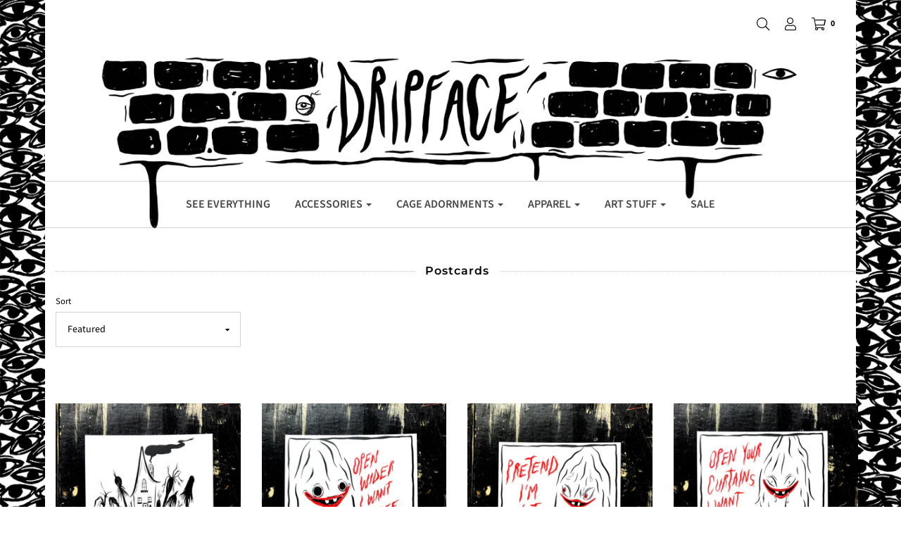

--- FILE ---
content_type: text/html; charset=utf-8
request_url: https://shop.dripface.com/collections/post-cards
body_size: 27276
content:
<!DOCTYPE html>
<!--[if lt IE 7 ]><html class="no-js ie ie6" lang="en"> <![endif]-->
<!--[if IE 7 ]><html class="no-js ie ie7" lang="en"> <![endif]-->
<!--[if IE 8 ]><html class="no-js ie ie8" lang="en"> <![endif]-->
<!--[if (gte IE 9)|!(IE)]><!-->
<html class="no-js" lang="en">
<!--<![endif]-->

<head>

	<meta charset="utf-8">

	<!--[if lt IE 9]>
		<script src="//html5shim.googlecode.com/svn/trunk/html5.js"></script>
	<![endif]-->

	<title>
		Postcards &ndash; Dripface
	</title>

	<script type="text/javascript">
		document.documentElement.className = document.documentElement.className.replace('no-js', 'js');
	</script>

	

	
		<meta name="viewport" content="width=device-width, initial-scale=1, shrink-to-fit=no">
	

	<meta property="og:site_name" content="Dripface">
<meta property="og:url" content="https://shop.dripface.com/collections/post-cards">
<meta property="og:title" content="Postcards">
<meta property="og:type" content="website">
<meta property="og:description" content="Dripface E-Commerce Store">


<meta name="twitter:site" content="@">
<meta name="twitter:card" content="summary_large_image">
<meta name="twitter:title" content="Postcards">
<meta name="twitter:description" content="Dripface E-Commerce Store">

	<link rel="canonical" href="https://shop.dripface.com/collections/post-cards" />

	<!-- CSS -->
	<link href="//shop.dripface.com/cdn/shop/t/3/assets/plugins.css?v=84897104726641705791766098617" rel="stylesheet" type="text/css" media="all" /> <link href="//shop.dripface.com/cdn/shop/t/3/assets/style.scss.css?v=39189028173934637851766098617" rel="stylesheet" type="text/css" media="all" />

	



	
		<link rel="shortcut icon" href="//shop.dripface.com/cdn/shop/files/df1_32x32.jpg?v=1613757362" type="image/png">
	

	<link rel="sitemap" type="application/xml" title="Sitemap" href="/sitemap.xml" />

	<script>window.performance && window.performance.mark && window.performance.mark('shopify.content_for_header.start');</script><meta name="google-site-verification" content="JhAWl5Bj5xBDM98xj1scUQiYju4gywu5UOIFb_qJb5Y">
<meta id="shopify-digital-wallet" name="shopify-digital-wallet" content="/17685705/digital_wallets/dialog">
<meta name="shopify-checkout-api-token" content="ce0700e9920aa5a53abd008a219096e2">
<meta id="in-context-paypal-metadata" data-shop-id="17685705" data-venmo-supported="false" data-environment="production" data-locale="en_US" data-paypal-v4="true" data-currency="USD">
<link rel="alternate" type="application/atom+xml" title="Feed" href="/collections/post-cards.atom" />
<link rel="alternate" type="application/json+oembed" href="https://shop.dripface.com/collections/post-cards.oembed">
<script async="async" src="/checkouts/internal/preloads.js?locale=en-US"></script>
<link rel="preconnect" href="https://shop.app" crossorigin="anonymous">
<script async="async" src="https://shop.app/checkouts/internal/preloads.js?locale=en-US&shop_id=17685705" crossorigin="anonymous"></script>
<script id="apple-pay-shop-capabilities" type="application/json">{"shopId":17685705,"countryCode":"US","currencyCode":"USD","merchantCapabilities":["supports3DS"],"merchantId":"gid:\/\/shopify\/Shop\/17685705","merchantName":"Dripface","requiredBillingContactFields":["postalAddress","email"],"requiredShippingContactFields":["postalAddress","email"],"shippingType":"shipping","supportedNetworks":["visa","masterCard","amex","discover","elo","jcb"],"total":{"type":"pending","label":"Dripface","amount":"1.00"},"shopifyPaymentsEnabled":true,"supportsSubscriptions":true}</script>
<script id="shopify-features" type="application/json">{"accessToken":"ce0700e9920aa5a53abd008a219096e2","betas":["rich-media-storefront-analytics"],"domain":"shop.dripface.com","predictiveSearch":true,"shopId":17685705,"locale":"en"}</script>
<script>var Shopify = Shopify || {};
Shopify.shop = "dripface-store.myshopify.com";
Shopify.locale = "en";
Shopify.currency = {"active":"USD","rate":"1.0"};
Shopify.country = "US";
Shopify.theme = {"name":"Dripface - Stockholm","id":32773537863,"schema_name":"Envy","schema_version":"19.1.1","theme_store_id":411,"role":"main"};
Shopify.theme.handle = "null";
Shopify.theme.style = {"id":null,"handle":null};
Shopify.cdnHost = "shop.dripface.com/cdn";
Shopify.routes = Shopify.routes || {};
Shopify.routes.root = "/";</script>
<script type="module">!function(o){(o.Shopify=o.Shopify||{}).modules=!0}(window);</script>
<script>!function(o){function n(){var o=[];function n(){o.push(Array.prototype.slice.apply(arguments))}return n.q=o,n}var t=o.Shopify=o.Shopify||{};t.loadFeatures=n(),t.autoloadFeatures=n()}(window);</script>
<script>
  window.ShopifyPay = window.ShopifyPay || {};
  window.ShopifyPay.apiHost = "shop.app\/pay";
  window.ShopifyPay.redirectState = null;
</script>
<script id="shop-js-analytics" type="application/json">{"pageType":"collection"}</script>
<script defer="defer" async type="module" src="//shop.dripface.com/cdn/shopifycloud/shop-js/modules/v2/client.init-shop-cart-sync_BdyHc3Nr.en.esm.js"></script>
<script defer="defer" async type="module" src="//shop.dripface.com/cdn/shopifycloud/shop-js/modules/v2/chunk.common_Daul8nwZ.esm.js"></script>
<script type="module">
  await import("//shop.dripface.com/cdn/shopifycloud/shop-js/modules/v2/client.init-shop-cart-sync_BdyHc3Nr.en.esm.js");
await import("//shop.dripface.com/cdn/shopifycloud/shop-js/modules/v2/chunk.common_Daul8nwZ.esm.js");

  window.Shopify.SignInWithShop?.initShopCartSync?.({"fedCMEnabled":true,"windoidEnabled":true});

</script>
<script>
  window.Shopify = window.Shopify || {};
  if (!window.Shopify.featureAssets) window.Shopify.featureAssets = {};
  window.Shopify.featureAssets['shop-js'] = {"shop-cart-sync":["modules/v2/client.shop-cart-sync_QYOiDySF.en.esm.js","modules/v2/chunk.common_Daul8nwZ.esm.js"],"init-fed-cm":["modules/v2/client.init-fed-cm_DchLp9rc.en.esm.js","modules/v2/chunk.common_Daul8nwZ.esm.js"],"shop-button":["modules/v2/client.shop-button_OV7bAJc5.en.esm.js","modules/v2/chunk.common_Daul8nwZ.esm.js"],"init-windoid":["modules/v2/client.init-windoid_DwxFKQ8e.en.esm.js","modules/v2/chunk.common_Daul8nwZ.esm.js"],"shop-cash-offers":["modules/v2/client.shop-cash-offers_DWtL6Bq3.en.esm.js","modules/v2/chunk.common_Daul8nwZ.esm.js","modules/v2/chunk.modal_CQq8HTM6.esm.js"],"shop-toast-manager":["modules/v2/client.shop-toast-manager_CX9r1SjA.en.esm.js","modules/v2/chunk.common_Daul8nwZ.esm.js"],"init-shop-email-lookup-coordinator":["modules/v2/client.init-shop-email-lookup-coordinator_UhKnw74l.en.esm.js","modules/v2/chunk.common_Daul8nwZ.esm.js"],"pay-button":["modules/v2/client.pay-button_DzxNnLDY.en.esm.js","modules/v2/chunk.common_Daul8nwZ.esm.js"],"avatar":["modules/v2/client.avatar_BTnouDA3.en.esm.js"],"init-shop-cart-sync":["modules/v2/client.init-shop-cart-sync_BdyHc3Nr.en.esm.js","modules/v2/chunk.common_Daul8nwZ.esm.js"],"shop-login-button":["modules/v2/client.shop-login-button_D8B466_1.en.esm.js","modules/v2/chunk.common_Daul8nwZ.esm.js","modules/v2/chunk.modal_CQq8HTM6.esm.js"],"init-customer-accounts-sign-up":["modules/v2/client.init-customer-accounts-sign-up_C8fpPm4i.en.esm.js","modules/v2/client.shop-login-button_D8B466_1.en.esm.js","modules/v2/chunk.common_Daul8nwZ.esm.js","modules/v2/chunk.modal_CQq8HTM6.esm.js"],"init-shop-for-new-customer-accounts":["modules/v2/client.init-shop-for-new-customer-accounts_CVTO0Ztu.en.esm.js","modules/v2/client.shop-login-button_D8B466_1.en.esm.js","modules/v2/chunk.common_Daul8nwZ.esm.js","modules/v2/chunk.modal_CQq8HTM6.esm.js"],"init-customer-accounts":["modules/v2/client.init-customer-accounts_dRgKMfrE.en.esm.js","modules/v2/client.shop-login-button_D8B466_1.en.esm.js","modules/v2/chunk.common_Daul8nwZ.esm.js","modules/v2/chunk.modal_CQq8HTM6.esm.js"],"shop-follow-button":["modules/v2/client.shop-follow-button_CkZpjEct.en.esm.js","modules/v2/chunk.common_Daul8nwZ.esm.js","modules/v2/chunk.modal_CQq8HTM6.esm.js"],"lead-capture":["modules/v2/client.lead-capture_BntHBhfp.en.esm.js","modules/v2/chunk.common_Daul8nwZ.esm.js","modules/v2/chunk.modal_CQq8HTM6.esm.js"],"checkout-modal":["modules/v2/client.checkout-modal_CfxcYbTm.en.esm.js","modules/v2/chunk.common_Daul8nwZ.esm.js","modules/v2/chunk.modal_CQq8HTM6.esm.js"],"shop-login":["modules/v2/client.shop-login_Da4GZ2H6.en.esm.js","modules/v2/chunk.common_Daul8nwZ.esm.js","modules/v2/chunk.modal_CQq8HTM6.esm.js"],"payment-terms":["modules/v2/client.payment-terms_MV4M3zvL.en.esm.js","modules/v2/chunk.common_Daul8nwZ.esm.js","modules/v2/chunk.modal_CQq8HTM6.esm.js"]};
</script>
<script>(function() {
  var isLoaded = false;
  function asyncLoad() {
    if (isLoaded) return;
    isLoaded = true;
    var urls = ["https:\/\/chimpstatic.com\/mcjs-connected\/js\/users\/86339c332f845e4718b9f517f\/33f4b77ed7741b04801ed2da0.js?shop=dripface-store.myshopify.com","\/\/cdn.shopify.com\/proxy\/c3f994ccb9c4f71efed4cb31413b854f8dce50d330cce797b43b0aef40209354\/static.cdn.printful.com\/static\/js\/external\/shopify-product-customizer.js?v=0.28\u0026shop=dripface-store.myshopify.com\u0026sp-cache-control=cHVibGljLCBtYXgtYWdlPTkwMA"];
    for (var i = 0; i < urls.length; i++) {
      var s = document.createElement('script');
      s.type = 'text/javascript';
      s.async = true;
      s.src = urls[i];
      var x = document.getElementsByTagName('script')[0];
      x.parentNode.insertBefore(s, x);
    }
  };
  if(window.attachEvent) {
    window.attachEvent('onload', asyncLoad);
  } else {
    window.addEventListener('load', asyncLoad, false);
  }
})();</script>
<script id="__st">var __st={"a":17685705,"offset":-28800,"reqid":"6134315e-43d5-4a41-b2da-22379bdbb10b-1769014105","pageurl":"shop.dripface.com\/collections\/post-cards","u":"b363243db214","p":"collection","rtyp":"collection","rid":260925882439};</script>
<script>window.ShopifyPaypalV4VisibilityTracking = true;</script>
<script id="captcha-bootstrap">!function(){'use strict';const t='contact',e='account',n='new_comment',o=[[t,t],['blogs',n],['comments',n],[t,'customer']],c=[[e,'customer_login'],[e,'guest_login'],[e,'recover_customer_password'],[e,'create_customer']],r=t=>t.map((([t,e])=>`form[action*='/${t}']:not([data-nocaptcha='true']) input[name='form_type'][value='${e}']`)).join(','),a=t=>()=>t?[...document.querySelectorAll(t)].map((t=>t.form)):[];function s(){const t=[...o],e=r(t);return a(e)}const i='password',u='form_key',d=['recaptcha-v3-token','g-recaptcha-response','h-captcha-response',i],f=()=>{try{return window.sessionStorage}catch{return}},m='__shopify_v',_=t=>t.elements[u];function p(t,e,n=!1){try{const o=window.sessionStorage,c=JSON.parse(o.getItem(e)),{data:r}=function(t){const{data:e,action:n}=t;return t[m]||n?{data:e,action:n}:{data:t,action:n}}(c);for(const[e,n]of Object.entries(r))t.elements[e]&&(t.elements[e].value=n);n&&o.removeItem(e)}catch(o){console.error('form repopulation failed',{error:o})}}const l='form_type',E='cptcha';function T(t){t.dataset[E]=!0}const w=window,h=w.document,L='Shopify',v='ce_forms',y='captcha';let A=!1;((t,e)=>{const n=(g='f06e6c50-85a8-45c8-87d0-21a2b65856fe',I='https://cdn.shopify.com/shopifycloud/storefront-forms-hcaptcha/ce_storefront_forms_captcha_hcaptcha.v1.5.2.iife.js',D={infoText:'Protected by hCaptcha',privacyText:'Privacy',termsText:'Terms'},(t,e,n)=>{const o=w[L][v],c=o.bindForm;if(c)return c(t,g,e,D).then(n);var r;o.q.push([[t,g,e,D],n]),r=I,A||(h.body.append(Object.assign(h.createElement('script'),{id:'captcha-provider',async:!0,src:r})),A=!0)});var g,I,D;w[L]=w[L]||{},w[L][v]=w[L][v]||{},w[L][v].q=[],w[L][y]=w[L][y]||{},w[L][y].protect=function(t,e){n(t,void 0,e),T(t)},Object.freeze(w[L][y]),function(t,e,n,w,h,L){const[v,y,A,g]=function(t,e,n){const i=e?o:[],u=t?c:[],d=[...i,...u],f=r(d),m=r(i),_=r(d.filter((([t,e])=>n.includes(e))));return[a(f),a(m),a(_),s()]}(w,h,L),I=t=>{const e=t.target;return e instanceof HTMLFormElement?e:e&&e.form},D=t=>v().includes(t);t.addEventListener('submit',(t=>{const e=I(t);if(!e)return;const n=D(e)&&!e.dataset.hcaptchaBound&&!e.dataset.recaptchaBound,o=_(e),c=g().includes(e)&&(!o||!o.value);(n||c)&&t.preventDefault(),c&&!n&&(function(t){try{if(!f())return;!function(t){const e=f();if(!e)return;const n=_(t);if(!n)return;const o=n.value;o&&e.removeItem(o)}(t);const e=Array.from(Array(32),(()=>Math.random().toString(36)[2])).join('');!function(t,e){_(t)||t.append(Object.assign(document.createElement('input'),{type:'hidden',name:u})),t.elements[u].value=e}(t,e),function(t,e){const n=f();if(!n)return;const o=[...t.querySelectorAll(`input[type='${i}']`)].map((({name:t})=>t)),c=[...d,...o],r={};for(const[a,s]of new FormData(t).entries())c.includes(a)||(r[a]=s);n.setItem(e,JSON.stringify({[m]:1,action:t.action,data:r}))}(t,e)}catch(e){console.error('failed to persist form',e)}}(e),e.submit())}));const S=(t,e)=>{t&&!t.dataset[E]&&(n(t,e.some((e=>e===t))),T(t))};for(const o of['focusin','change'])t.addEventListener(o,(t=>{const e=I(t);D(e)&&S(e,y())}));const B=e.get('form_key'),M=e.get(l),P=B&&M;t.addEventListener('DOMContentLoaded',(()=>{const t=y();if(P)for(const e of t)e.elements[l].value===M&&p(e,B);[...new Set([...A(),...v().filter((t=>'true'===t.dataset.shopifyCaptcha))])].forEach((e=>S(e,t)))}))}(h,new URLSearchParams(w.location.search),n,t,e,['guest_login'])})(!0,!0)}();</script>
<script integrity="sha256-4kQ18oKyAcykRKYeNunJcIwy7WH5gtpwJnB7kiuLZ1E=" data-source-attribution="shopify.loadfeatures" defer="defer" src="//shop.dripface.com/cdn/shopifycloud/storefront/assets/storefront/load_feature-a0a9edcb.js" crossorigin="anonymous"></script>
<script crossorigin="anonymous" defer="defer" src="//shop.dripface.com/cdn/shopifycloud/storefront/assets/shopify_pay/storefront-65b4c6d7.js?v=20250812"></script>
<script data-source-attribution="shopify.dynamic_checkout.dynamic.init">var Shopify=Shopify||{};Shopify.PaymentButton=Shopify.PaymentButton||{isStorefrontPortableWallets:!0,init:function(){window.Shopify.PaymentButton.init=function(){};var t=document.createElement("script");t.src="https://shop.dripface.com/cdn/shopifycloud/portable-wallets/latest/portable-wallets.en.js",t.type="module",document.head.appendChild(t)}};
</script>
<script data-source-attribution="shopify.dynamic_checkout.buyer_consent">
  function portableWalletsHideBuyerConsent(e){var t=document.getElementById("shopify-buyer-consent"),n=document.getElementById("shopify-subscription-policy-button");t&&n&&(t.classList.add("hidden"),t.setAttribute("aria-hidden","true"),n.removeEventListener("click",e))}function portableWalletsShowBuyerConsent(e){var t=document.getElementById("shopify-buyer-consent"),n=document.getElementById("shopify-subscription-policy-button");t&&n&&(t.classList.remove("hidden"),t.removeAttribute("aria-hidden"),n.addEventListener("click",e))}window.Shopify?.PaymentButton&&(window.Shopify.PaymentButton.hideBuyerConsent=portableWalletsHideBuyerConsent,window.Shopify.PaymentButton.showBuyerConsent=portableWalletsShowBuyerConsent);
</script>
<script data-source-attribution="shopify.dynamic_checkout.cart.bootstrap">document.addEventListener("DOMContentLoaded",(function(){function t(){return document.querySelector("shopify-accelerated-checkout-cart, shopify-accelerated-checkout")}if(t())Shopify.PaymentButton.init();else{new MutationObserver((function(e,n){t()&&(Shopify.PaymentButton.init(),n.disconnect())})).observe(document.body,{childList:!0,subtree:!0})}}));
</script>
<link id="shopify-accelerated-checkout-styles" rel="stylesheet" media="screen" href="https://shop.dripface.com/cdn/shopifycloud/portable-wallets/latest/accelerated-checkout-backwards-compat.css" crossorigin="anonymous">
<style id="shopify-accelerated-checkout-cart">
        #shopify-buyer-consent {
  margin-top: 1em;
  display: inline-block;
  width: 100%;
}

#shopify-buyer-consent.hidden {
  display: none;
}

#shopify-subscription-policy-button {
  background: none;
  border: none;
  padding: 0;
  text-decoration: underline;
  font-size: inherit;
  cursor: pointer;
}

#shopify-subscription-policy-button::before {
  box-shadow: none;
}

      </style>

<script>window.performance && window.performance.mark && window.performance.mark('shopify.content_for_header.end');</script>

	<script type="text/javascript">
	window.lazySizesConfig = window.lazySizesConfig || {};
	window.lazySizesConfig.rias = window.lazySizesConfig.rias || {};

	// configure available widths to replace with the {width} placeholder
	window.lazySizesConfig.rias.widths = [150, 300, 600, 900, 1200, 1500, 1800, 2100];
	</script>

	

	<script src="//shop.dripface.com/cdn/shop/t/3/assets/jquery-3.3.1.min.js?v=23846495244194134081540571128" type="text/javascript"></script>
	<script src="//shop.dripface.com/cdn/shop/t/3/assets/plugins.js?v=67531788943777300511540833109" type="text/javascript"></script>
	<script src="//shop.dripface.com/cdn/shop/t/3/assets/custom.js?v=30021744879882148351540571124" type="text/javascript"></script>
	<script src="//shop.dripface.com/cdn/shop/t/3/assets/sections.js?v=18009715933879144441540571137" type="text/javascript"></script>

<meta property="og:image" content="https://cdn.shopify.com/s/files/1/1768/5705/files/eye_1fedd5a3-1db4-41fd-8350-c76a9f6b1e8f.png?height=628&pad_color=fff&v=1613164811&width=1200" />
<meta property="og:image:secure_url" content="https://cdn.shopify.com/s/files/1/1768/5705/files/eye_1fedd5a3-1db4-41fd-8350-c76a9f6b1e8f.png?height=628&pad_color=fff&v=1613164811&width=1200" />
<meta property="og:image:width" content="1200" />
<meta property="og:image:height" content="628" />
<link href="https://monorail-edge.shopifysvc.com" rel="dns-prefetch">
<script>(function(){if ("sendBeacon" in navigator && "performance" in window) {try {var session_token_from_headers = performance.getEntriesByType('navigation')[0].serverTiming.find(x => x.name == '_s').description;} catch {var session_token_from_headers = undefined;}var session_cookie_matches = document.cookie.match(/_shopify_s=([^;]*)/);var session_token_from_cookie = session_cookie_matches && session_cookie_matches.length === 2 ? session_cookie_matches[1] : "";var session_token = session_token_from_headers || session_token_from_cookie || "";function handle_abandonment_event(e) {var entries = performance.getEntries().filter(function(entry) {return /monorail-edge.shopifysvc.com/.test(entry.name);});if (!window.abandonment_tracked && entries.length === 0) {window.abandonment_tracked = true;var currentMs = Date.now();var navigation_start = performance.timing.navigationStart;var payload = {shop_id: 17685705,url: window.location.href,navigation_start,duration: currentMs - navigation_start,session_token,page_type: "collection"};window.navigator.sendBeacon("https://monorail-edge.shopifysvc.com/v1/produce", JSON.stringify({schema_id: "online_store_buyer_site_abandonment/1.1",payload: payload,metadata: {event_created_at_ms: currentMs,event_sent_at_ms: currentMs}}));}}window.addEventListener('pagehide', handle_abandonment_event);}}());</script>
<script id="web-pixels-manager-setup">(function e(e,d,r,n,o){if(void 0===o&&(o={}),!Boolean(null===(a=null===(i=window.Shopify)||void 0===i?void 0:i.analytics)||void 0===a?void 0:a.replayQueue)){var i,a;window.Shopify=window.Shopify||{};var t=window.Shopify;t.analytics=t.analytics||{};var s=t.analytics;s.replayQueue=[],s.publish=function(e,d,r){return s.replayQueue.push([e,d,r]),!0};try{self.performance.mark("wpm:start")}catch(e){}var l=function(){var e={modern:/Edge?\/(1{2}[4-9]|1[2-9]\d|[2-9]\d{2}|\d{4,})\.\d+(\.\d+|)|Firefox\/(1{2}[4-9]|1[2-9]\d|[2-9]\d{2}|\d{4,})\.\d+(\.\d+|)|Chrom(ium|e)\/(9{2}|\d{3,})\.\d+(\.\d+|)|(Maci|X1{2}).+ Version\/(15\.\d+|(1[6-9]|[2-9]\d|\d{3,})\.\d+)([,.]\d+|)( \(\w+\)|)( Mobile\/\w+|) Safari\/|Chrome.+OPR\/(9{2}|\d{3,})\.\d+\.\d+|(CPU[ +]OS|iPhone[ +]OS|CPU[ +]iPhone|CPU IPhone OS|CPU iPad OS)[ +]+(15[._]\d+|(1[6-9]|[2-9]\d|\d{3,})[._]\d+)([._]\d+|)|Android:?[ /-](13[3-9]|1[4-9]\d|[2-9]\d{2}|\d{4,})(\.\d+|)(\.\d+|)|Android.+Firefox\/(13[5-9]|1[4-9]\d|[2-9]\d{2}|\d{4,})\.\d+(\.\d+|)|Android.+Chrom(ium|e)\/(13[3-9]|1[4-9]\d|[2-9]\d{2}|\d{4,})\.\d+(\.\d+|)|SamsungBrowser\/([2-9]\d|\d{3,})\.\d+/,legacy:/Edge?\/(1[6-9]|[2-9]\d|\d{3,})\.\d+(\.\d+|)|Firefox\/(5[4-9]|[6-9]\d|\d{3,})\.\d+(\.\d+|)|Chrom(ium|e)\/(5[1-9]|[6-9]\d|\d{3,})\.\d+(\.\d+|)([\d.]+$|.*Safari\/(?![\d.]+ Edge\/[\d.]+$))|(Maci|X1{2}).+ Version\/(10\.\d+|(1[1-9]|[2-9]\d|\d{3,})\.\d+)([,.]\d+|)( \(\w+\)|)( Mobile\/\w+|) Safari\/|Chrome.+OPR\/(3[89]|[4-9]\d|\d{3,})\.\d+\.\d+|(CPU[ +]OS|iPhone[ +]OS|CPU[ +]iPhone|CPU IPhone OS|CPU iPad OS)[ +]+(10[._]\d+|(1[1-9]|[2-9]\d|\d{3,})[._]\d+)([._]\d+|)|Android:?[ /-](13[3-9]|1[4-9]\d|[2-9]\d{2}|\d{4,})(\.\d+|)(\.\d+|)|Mobile Safari.+OPR\/([89]\d|\d{3,})\.\d+\.\d+|Android.+Firefox\/(13[5-9]|1[4-9]\d|[2-9]\d{2}|\d{4,})\.\d+(\.\d+|)|Android.+Chrom(ium|e)\/(13[3-9]|1[4-9]\d|[2-9]\d{2}|\d{4,})\.\d+(\.\d+|)|Android.+(UC? ?Browser|UCWEB|U3)[ /]?(15\.([5-9]|\d{2,})|(1[6-9]|[2-9]\d|\d{3,})\.\d+)\.\d+|SamsungBrowser\/(5\.\d+|([6-9]|\d{2,})\.\d+)|Android.+MQ{2}Browser\/(14(\.(9|\d{2,})|)|(1[5-9]|[2-9]\d|\d{3,})(\.\d+|))(\.\d+|)|K[Aa][Ii]OS\/(3\.\d+|([4-9]|\d{2,})\.\d+)(\.\d+|)/},d=e.modern,r=e.legacy,n=navigator.userAgent;return n.match(d)?"modern":n.match(r)?"legacy":"unknown"}(),u="modern"===l?"modern":"legacy",c=(null!=n?n:{modern:"",legacy:""})[u],f=function(e){return[e.baseUrl,"/wpm","/b",e.hashVersion,"modern"===e.buildTarget?"m":"l",".js"].join("")}({baseUrl:d,hashVersion:r,buildTarget:u}),m=function(e){var d=e.version,r=e.bundleTarget,n=e.surface,o=e.pageUrl,i=e.monorailEndpoint;return{emit:function(e){var a=e.status,t=e.errorMsg,s=(new Date).getTime(),l=JSON.stringify({metadata:{event_sent_at_ms:s},events:[{schema_id:"web_pixels_manager_load/3.1",payload:{version:d,bundle_target:r,page_url:o,status:a,surface:n,error_msg:t},metadata:{event_created_at_ms:s}}]});if(!i)return console&&console.warn&&console.warn("[Web Pixels Manager] No Monorail endpoint provided, skipping logging."),!1;try{return self.navigator.sendBeacon.bind(self.navigator)(i,l)}catch(e){}var u=new XMLHttpRequest;try{return u.open("POST",i,!0),u.setRequestHeader("Content-Type","text/plain"),u.send(l),!0}catch(e){return console&&console.warn&&console.warn("[Web Pixels Manager] Got an unhandled error while logging to Monorail."),!1}}}}({version:r,bundleTarget:l,surface:e.surface,pageUrl:self.location.href,monorailEndpoint:e.monorailEndpoint});try{o.browserTarget=l,function(e){var d=e.src,r=e.async,n=void 0===r||r,o=e.onload,i=e.onerror,a=e.sri,t=e.scriptDataAttributes,s=void 0===t?{}:t,l=document.createElement("script"),u=document.querySelector("head"),c=document.querySelector("body");if(l.async=n,l.src=d,a&&(l.integrity=a,l.crossOrigin="anonymous"),s)for(var f in s)if(Object.prototype.hasOwnProperty.call(s,f))try{l.dataset[f]=s[f]}catch(e){}if(o&&l.addEventListener("load",o),i&&l.addEventListener("error",i),u)u.appendChild(l);else{if(!c)throw new Error("Did not find a head or body element to append the script");c.appendChild(l)}}({src:f,async:!0,onload:function(){if(!function(){var e,d;return Boolean(null===(d=null===(e=window.Shopify)||void 0===e?void 0:e.analytics)||void 0===d?void 0:d.initialized)}()){var d=window.webPixelsManager.init(e)||void 0;if(d){var r=window.Shopify.analytics;r.replayQueue.forEach((function(e){var r=e[0],n=e[1],o=e[2];d.publishCustomEvent(r,n,o)})),r.replayQueue=[],r.publish=d.publishCustomEvent,r.visitor=d.visitor,r.initialized=!0}}},onerror:function(){return m.emit({status:"failed",errorMsg:"".concat(f," has failed to load")})},sri:function(e){var d=/^sha384-[A-Za-z0-9+/=]+$/;return"string"==typeof e&&d.test(e)}(c)?c:"",scriptDataAttributes:o}),m.emit({status:"loading"})}catch(e){m.emit({status:"failed",errorMsg:(null==e?void 0:e.message)||"Unknown error"})}}})({shopId: 17685705,storefrontBaseUrl: "https://shop.dripface.com",extensionsBaseUrl: "https://extensions.shopifycdn.com/cdn/shopifycloud/web-pixels-manager",monorailEndpoint: "https://monorail-edge.shopifysvc.com/unstable/produce_batch",surface: "storefront-renderer",enabledBetaFlags: ["2dca8a86"],webPixelsConfigList: [{"id":"676233287","configuration":"{\"config\":\"{\\\"google_tag_ids\\\":[\\\"G-QV5CSK9N0G\\\",\\\"GT-55JQLG6Z\\\"],\\\"target_country\\\":\\\"ZZ\\\",\\\"gtag_events\\\":[{\\\"type\\\":\\\"search\\\",\\\"action_label\\\":\\\"G-QV5CSK9N0G\\\"},{\\\"type\\\":\\\"begin_checkout\\\",\\\"action_label\\\":\\\"G-QV5CSK9N0G\\\"},{\\\"type\\\":\\\"view_item\\\",\\\"action_label\\\":[\\\"G-QV5CSK9N0G\\\",\\\"MC-H9DVHGJLVW\\\"]},{\\\"type\\\":\\\"purchase\\\",\\\"action_label\\\":[\\\"G-QV5CSK9N0G\\\",\\\"MC-H9DVHGJLVW\\\"]},{\\\"type\\\":\\\"page_view\\\",\\\"action_label\\\":[\\\"G-QV5CSK9N0G\\\",\\\"MC-H9DVHGJLVW\\\"]},{\\\"type\\\":\\\"add_payment_info\\\",\\\"action_label\\\":\\\"G-QV5CSK9N0G\\\"},{\\\"type\\\":\\\"add_to_cart\\\",\\\"action_label\\\":\\\"G-QV5CSK9N0G\\\"}],\\\"enable_monitoring_mode\\\":false}\"}","eventPayloadVersion":"v1","runtimeContext":"OPEN","scriptVersion":"b2a88bafab3e21179ed38636efcd8a93","type":"APP","apiClientId":1780363,"privacyPurposes":[],"dataSharingAdjustments":{"protectedCustomerApprovalScopes":["read_customer_address","read_customer_email","read_customer_name","read_customer_personal_data","read_customer_phone"]}},{"id":"33390663","configuration":"{\"tagID\":\"2613492165741\"}","eventPayloadVersion":"v1","runtimeContext":"STRICT","scriptVersion":"18031546ee651571ed29edbe71a3550b","type":"APP","apiClientId":3009811,"privacyPurposes":["ANALYTICS","MARKETING","SALE_OF_DATA"],"dataSharingAdjustments":{"protectedCustomerApprovalScopes":["read_customer_address","read_customer_email","read_customer_name","read_customer_personal_data","read_customer_phone"]}},{"id":"57475143","eventPayloadVersion":"v1","runtimeContext":"LAX","scriptVersion":"1","type":"CUSTOM","privacyPurposes":["ANALYTICS"],"name":"Google Analytics tag (migrated)"},{"id":"shopify-app-pixel","configuration":"{}","eventPayloadVersion":"v1","runtimeContext":"STRICT","scriptVersion":"0450","apiClientId":"shopify-pixel","type":"APP","privacyPurposes":["ANALYTICS","MARKETING"]},{"id":"shopify-custom-pixel","eventPayloadVersion":"v1","runtimeContext":"LAX","scriptVersion":"0450","apiClientId":"shopify-pixel","type":"CUSTOM","privacyPurposes":["ANALYTICS","MARKETING"]}],isMerchantRequest: false,initData: {"shop":{"name":"Dripface","paymentSettings":{"currencyCode":"USD"},"myshopifyDomain":"dripface-store.myshopify.com","countryCode":"US","storefrontUrl":"https:\/\/shop.dripface.com"},"customer":null,"cart":null,"checkout":null,"productVariants":[],"purchasingCompany":null},},"https://shop.dripface.com/cdn","fcfee988w5aeb613cpc8e4bc33m6693e112",{"modern":"","legacy":""},{"shopId":"17685705","storefrontBaseUrl":"https:\/\/shop.dripface.com","extensionBaseUrl":"https:\/\/extensions.shopifycdn.com\/cdn\/shopifycloud\/web-pixels-manager","surface":"storefront-renderer","enabledBetaFlags":"[\"2dca8a86\"]","isMerchantRequest":"false","hashVersion":"fcfee988w5aeb613cpc8e4bc33m6693e112","publish":"custom","events":"[[\"page_viewed\",{}],[\"collection_viewed\",{\"collection\":{\"id\":\"260925882439\",\"title\":\"Postcards\",\"productVariants\":[{\"price\":{\"amount\":5.0,\"currencyCode\":\"USD\"},\"product\":{\"title\":\"WELCOME HOME postcard print\",\"vendor\":\"Dripface\",\"id\":\"6564553162823\",\"untranslatedTitle\":\"WELCOME HOME postcard print\",\"url\":\"\/products\/welcome-home-postcard-print\",\"type\":\"Prints\"},\"id\":\"39353731842119\",\"image\":{\"src\":\"\/\/shop.dripface.com\/cdn\/shop\/products\/IMG_2456.jpg?v=1620518629\"},\"sku\":\"\",\"title\":\"Default Title\",\"untranslatedTitle\":\"Default Title\"},{\"price\":{\"amount\":5.0,\"currencyCode\":\"USD\"},\"product\":{\"title\":\"WIDER postcard print\",\"vendor\":\"Dripface\",\"id\":\"6564552998983\",\"untranslatedTitle\":\"WIDER postcard print\",\"url\":\"\/products\/wider-postcard-print\",\"type\":\"Prints\"},\"id\":\"39353729974343\",\"image\":{\"src\":\"\/\/shop.dripface.com\/cdn\/shop\/products\/IMG_2461.jpg?v=1620518485\"},\"sku\":\"\",\"title\":\"Default Title\",\"untranslatedTitle\":\"Default Title\"},{\"price\":{\"amount\":5.0,\"currencyCode\":\"USD\"},\"product\":{\"title\":\"PRETEND I'M NOT HERE postcard print\",\"vendor\":\"Dripface\",\"id\":\"6564552900679\",\"untranslatedTitle\":\"PRETEND I'M NOT HERE postcard print\",\"url\":\"\/products\/pretend-postcard-print\",\"type\":\"Prints\"},\"id\":\"39353728892999\",\"image\":{\"src\":\"\/\/shop.dripface.com\/cdn\/shop\/products\/IMG_2457.jpg?v=1620518349\"},\"sku\":\"\",\"title\":\"Default Title\",\"untranslatedTitle\":\"Default Title\"},{\"price\":{\"amount\":5.0,\"currencyCode\":\"USD\"},\"product\":{\"title\":\"CURTAINS postcard print\",\"vendor\":\"Dripface\",\"id\":\"6564552671303\",\"untranslatedTitle\":\"CURTAINS postcard print\",\"url\":\"\/products\/curtains-postcard-print\",\"type\":\"Prints\"},\"id\":\"39353728041031\",\"image\":{\"src\":\"\/\/shop.dripface.com\/cdn\/shop\/products\/IMG_2460.jpg?v=1620517433\"},\"sku\":\"\",\"title\":\"Default Title\",\"untranslatedTitle\":\"Default Title\"},{\"price\":{\"amount\":5.0,\"currencyCode\":\"USD\"},\"product\":{\"title\":\"EYES postcard print\",\"vendor\":\"Dripface\",\"id\":\"6564552507463\",\"untranslatedTitle\":\"EYES postcard print\",\"url\":\"\/products\/eyes-postcard-print\",\"type\":\"Prints\"},\"id\":\"39353727680583\",\"image\":{\"src\":\"\/\/shop.dripface.com\/cdn\/shop\/products\/IMG_2459.jpg?v=1620517232\"},\"sku\":\"\",\"title\":\"Default Title\",\"untranslatedTitle\":\"Default Title\"},{\"price\":{\"amount\":5.0,\"currencyCode\":\"USD\"},\"product\":{\"title\":\"MOUTH postcard print\",\"vendor\":\"Dripface\",\"id\":\"6564552441927\",\"untranslatedTitle\":\"MOUTH postcard print\",\"url\":\"\/products\/mouth-postcard-print\",\"type\":\"Prints\"},\"id\":\"39353727549511\",\"image\":{\"src\":\"\/\/shop.dripface.com\/cdn\/shop\/products\/IMG_2462.jpg?v=1620517073\"},\"sku\":\"\",\"title\":\"Default Title\",\"untranslatedTitle\":\"Default Title\"},{\"price\":{\"amount\":5.0,\"currencyCode\":\"USD\"},\"product\":{\"title\":\"PROMISE postcard print\",\"vendor\":\"Dripface\",\"id\":\"6564550180935\",\"untranslatedTitle\":\"PROMISE postcard print\",\"url\":\"\/products\/promise-postcard-print\",\"type\":\"Prints\"},\"id\":\"39353709559879\",\"image\":{\"src\":\"\/\/shop.dripface.com\/cdn\/shop\/products\/IMG_2463.jpg?v=1620514974\"},\"sku\":\"\",\"title\":\"Default Title\",\"untranslatedTitle\":\"Default Title\"},{\"price\":{\"amount\":5.0,\"currencyCode\":\"USD\"},\"product\":{\"title\":\"FRIENDLY NEIGHBOR postcard print\",\"vendor\":\"Dripface\",\"id\":\"6731018666055\",\"untranslatedTitle\":\"FRIENDLY NEIGHBOR postcard print\",\"url\":\"\/products\/friendly-neighbor-postcard-print\",\"type\":\"Prints\"},\"id\":\"39897653706823\",\"image\":{\"src\":\"\/\/shop.dripface.com\/cdn\/shop\/products\/IMG_2787_4c3f2393-7182-4dae-832e-13f7c5cb6410.jpg?v=1668397101\"},\"sku\":\"\",\"title\":\"Default Title\",\"untranslatedTitle\":\"Default Title\"},{\"price\":{\"amount\":4.0,\"currencyCode\":\"USD\"},\"product\":{\"title\":\"PLHAT postcard print\",\"vendor\":\"Dripface\",\"id\":\"6731043045447\",\"untranslatedTitle\":\"PLHAT postcard print\",\"url\":\"\/products\/plhat-postcard-print\",\"type\":\"Prints\"},\"id\":\"39897770917959\",\"image\":{\"src\":\"\/\/shop.dripface.com\/cdn\/shop\/products\/IMG_2789_70331f1c-7d53-40c3-8dfb-90e0e30db640.jpg?v=1668402210\"},\"sku\":\"\",\"title\":\"Default Title\",\"untranslatedTitle\":\"Default Title\"},{\"price\":{\"amount\":4.0,\"currencyCode\":\"USD\"},\"product\":{\"title\":\"HEY STRANGER postcard print\",\"vendor\":\"Dripface\",\"id\":\"6731048452167\",\"untranslatedTitle\":\"HEY STRANGER postcard print\",\"url\":\"\/products\/hey-stranger-postcard-print\",\"type\":\"Prints\"},\"id\":\"39897789857863\",\"image\":{\"src\":\"\/\/shop.dripface.com\/cdn\/shop\/products\/IMG_2785_0fc0964b-4031-42aa-a415-864dc3ad44ee.jpg?v=1668402897\"},\"sku\":\"\",\"title\":\"Default Title\",\"untranslatedTitle\":\"Default Title\"},{\"price\":{\"amount\":4.0,\"currencyCode\":\"USD\"},\"product\":{\"title\":\"WHAT postcard print\",\"vendor\":\"Dripface\",\"id\":\"6731050418247\",\"untranslatedTitle\":\"WHAT postcard print\",\"url\":\"\/products\/what-postcard-print\",\"type\":\"Prints\"},\"id\":\"39897795854407\",\"image\":{\"src\":\"\/\/shop.dripface.com\/cdn\/shop\/products\/IMG_2784_70cf6a40-aff5-4fd4-9b66-d1ac5b84c63c.jpg?v=1668403117\"},\"sku\":\"\",\"title\":\"Default Title\",\"untranslatedTitle\":\"Default Title\"},{\"price\":{\"amount\":4.0,\"currencyCode\":\"USD\"},\"product\":{\"title\":\"WANT TO LOOK postcard print\",\"vendor\":\"Dripface\",\"id\":\"6731051335751\",\"untranslatedTitle\":\"WANT TO LOOK postcard print\",\"url\":\"\/products\/want-to-look-postcard-print\",\"type\":\"Prints\"},\"id\":\"39897796771911\",\"image\":{\"src\":\"\/\/shop.dripface.com\/cdn\/shop\/products\/IMG_2783_81b4067b-aefb-44c4-8e07-30de0590e645.jpg?v=1668403805\"},\"sku\":\"\",\"title\":\"Default Title\",\"untranslatedTitle\":\"Default Title\"},{\"price\":{\"amount\":4.0,\"currencyCode\":\"USD\"},\"product\":{\"title\":\"LEAVE ME ALONE postcard print\",\"vendor\":\"Dripface\",\"id\":\"6731052974151\",\"untranslatedTitle\":\"LEAVE ME ALONE postcard print\",\"url\":\"\/products\/leave-me-alone-postcard-print\",\"type\":\"Prints\"},\"id\":\"39897798836295\",\"image\":{\"src\":\"\/\/shop.dripface.com\/cdn\/shop\/products\/IMG_2782_1a893b10-2a78-447b-b138-1f5df89548c8.jpg?v=1668403744\"},\"sku\":\"\",\"title\":\"Default Title\",\"untranslatedTitle\":\"Default Title\"},{\"price\":{\"amount\":5.0,\"currencyCode\":\"USD\"},\"product\":{\"title\":\"I ENJOY WATCHING YOU postcard print\",\"vendor\":\"Dripface\",\"id\":\"6731055333447\",\"untranslatedTitle\":\"I ENJOY WATCHING YOU postcard print\",\"url\":\"\/products\/i-enjoy-watching-you-postcard-print\",\"type\":\"Prints\"},\"id\":\"39897801490503\",\"image\":{\"src\":\"\/\/shop.dripface.com\/cdn\/shop\/products\/IMG_3994.jpg?v=1668404255\"},\"sku\":\"\",\"title\":\"Default Title\",\"untranslatedTitle\":\"Default Title\"}]}}]]"});</script><script>
  window.ShopifyAnalytics = window.ShopifyAnalytics || {};
  window.ShopifyAnalytics.meta = window.ShopifyAnalytics.meta || {};
  window.ShopifyAnalytics.meta.currency = 'USD';
  var meta = {"products":[{"id":6564553162823,"gid":"gid:\/\/shopify\/Product\/6564553162823","vendor":"Dripface","type":"Prints","handle":"welcome-home-postcard-print","variants":[{"id":39353731842119,"price":500,"name":"WELCOME HOME postcard print","public_title":null,"sku":""}],"remote":false},{"id":6564552998983,"gid":"gid:\/\/shopify\/Product\/6564552998983","vendor":"Dripface","type":"Prints","handle":"wider-postcard-print","variants":[{"id":39353729974343,"price":500,"name":"WIDER postcard print","public_title":null,"sku":""}],"remote":false},{"id":6564552900679,"gid":"gid:\/\/shopify\/Product\/6564552900679","vendor":"Dripface","type":"Prints","handle":"pretend-postcard-print","variants":[{"id":39353728892999,"price":500,"name":"PRETEND I'M NOT HERE postcard print","public_title":null,"sku":""}],"remote":false},{"id":6564552671303,"gid":"gid:\/\/shopify\/Product\/6564552671303","vendor":"Dripface","type":"Prints","handle":"curtains-postcard-print","variants":[{"id":39353728041031,"price":500,"name":"CURTAINS postcard print","public_title":null,"sku":""}],"remote":false},{"id":6564552507463,"gid":"gid:\/\/shopify\/Product\/6564552507463","vendor":"Dripface","type":"Prints","handle":"eyes-postcard-print","variants":[{"id":39353727680583,"price":500,"name":"EYES postcard print","public_title":null,"sku":""}],"remote":false},{"id":6564552441927,"gid":"gid:\/\/shopify\/Product\/6564552441927","vendor":"Dripface","type":"Prints","handle":"mouth-postcard-print","variants":[{"id":39353727549511,"price":500,"name":"MOUTH postcard print","public_title":null,"sku":""}],"remote":false},{"id":6564550180935,"gid":"gid:\/\/shopify\/Product\/6564550180935","vendor":"Dripface","type":"Prints","handle":"promise-postcard-print","variants":[{"id":39353709559879,"price":500,"name":"PROMISE postcard print","public_title":null,"sku":""}],"remote":false},{"id":6731018666055,"gid":"gid:\/\/shopify\/Product\/6731018666055","vendor":"Dripface","type":"Prints","handle":"friendly-neighbor-postcard-print","variants":[{"id":39897653706823,"price":500,"name":"FRIENDLY NEIGHBOR postcard print","public_title":null,"sku":""}],"remote":false},{"id":6731043045447,"gid":"gid:\/\/shopify\/Product\/6731043045447","vendor":"Dripface","type":"Prints","handle":"plhat-postcard-print","variants":[{"id":39897770917959,"price":400,"name":"PLHAT postcard print","public_title":null,"sku":""}],"remote":false},{"id":6731048452167,"gid":"gid:\/\/shopify\/Product\/6731048452167","vendor":"Dripface","type":"Prints","handle":"hey-stranger-postcard-print","variants":[{"id":39897789857863,"price":400,"name":"HEY STRANGER postcard print","public_title":null,"sku":""}],"remote":false},{"id":6731050418247,"gid":"gid:\/\/shopify\/Product\/6731050418247","vendor":"Dripface","type":"Prints","handle":"what-postcard-print","variants":[{"id":39897795854407,"price":400,"name":"WHAT postcard print","public_title":null,"sku":""}],"remote":false},{"id":6731051335751,"gid":"gid:\/\/shopify\/Product\/6731051335751","vendor":"Dripface","type":"Prints","handle":"want-to-look-postcard-print","variants":[{"id":39897796771911,"price":400,"name":"WANT TO LOOK postcard print","public_title":null,"sku":""}],"remote":false},{"id":6731052974151,"gid":"gid:\/\/shopify\/Product\/6731052974151","vendor":"Dripface","type":"Prints","handle":"leave-me-alone-postcard-print","variants":[{"id":39897798836295,"price":400,"name":"LEAVE ME ALONE postcard print","public_title":null,"sku":""}],"remote":false},{"id":6731055333447,"gid":"gid:\/\/shopify\/Product\/6731055333447","vendor":"Dripface","type":"Prints","handle":"i-enjoy-watching-you-postcard-print","variants":[{"id":39897801490503,"price":500,"name":"I ENJOY WATCHING YOU postcard print","public_title":null,"sku":""}],"remote":false}],"page":{"pageType":"collection","resourceType":"collection","resourceId":260925882439,"requestId":"6134315e-43d5-4a41-b2da-22379bdbb10b-1769014105"}};
  for (var attr in meta) {
    window.ShopifyAnalytics.meta[attr] = meta[attr];
  }
</script>
<script class="analytics">
  (function () {
    var customDocumentWrite = function(content) {
      var jquery = null;

      if (window.jQuery) {
        jquery = window.jQuery;
      } else if (window.Checkout && window.Checkout.$) {
        jquery = window.Checkout.$;
      }

      if (jquery) {
        jquery('body').append(content);
      }
    };

    var hasLoggedConversion = function(token) {
      if (token) {
        return document.cookie.indexOf('loggedConversion=' + token) !== -1;
      }
      return false;
    }

    var setCookieIfConversion = function(token) {
      if (token) {
        var twoMonthsFromNow = new Date(Date.now());
        twoMonthsFromNow.setMonth(twoMonthsFromNow.getMonth() + 2);

        document.cookie = 'loggedConversion=' + token + '; expires=' + twoMonthsFromNow;
      }
    }

    var trekkie = window.ShopifyAnalytics.lib = window.trekkie = window.trekkie || [];
    if (trekkie.integrations) {
      return;
    }
    trekkie.methods = [
      'identify',
      'page',
      'ready',
      'track',
      'trackForm',
      'trackLink'
    ];
    trekkie.factory = function(method) {
      return function() {
        var args = Array.prototype.slice.call(arguments);
        args.unshift(method);
        trekkie.push(args);
        return trekkie;
      };
    };
    for (var i = 0; i < trekkie.methods.length; i++) {
      var key = trekkie.methods[i];
      trekkie[key] = trekkie.factory(key);
    }
    trekkie.load = function(config) {
      trekkie.config = config || {};
      trekkie.config.initialDocumentCookie = document.cookie;
      var first = document.getElementsByTagName('script')[0];
      var script = document.createElement('script');
      script.type = 'text/javascript';
      script.onerror = function(e) {
        var scriptFallback = document.createElement('script');
        scriptFallback.type = 'text/javascript';
        scriptFallback.onerror = function(error) {
                var Monorail = {
      produce: function produce(monorailDomain, schemaId, payload) {
        var currentMs = new Date().getTime();
        var event = {
          schema_id: schemaId,
          payload: payload,
          metadata: {
            event_created_at_ms: currentMs,
            event_sent_at_ms: currentMs
          }
        };
        return Monorail.sendRequest("https://" + monorailDomain + "/v1/produce", JSON.stringify(event));
      },
      sendRequest: function sendRequest(endpointUrl, payload) {
        // Try the sendBeacon API
        if (window && window.navigator && typeof window.navigator.sendBeacon === 'function' && typeof window.Blob === 'function' && !Monorail.isIos12()) {
          var blobData = new window.Blob([payload], {
            type: 'text/plain'
          });

          if (window.navigator.sendBeacon(endpointUrl, blobData)) {
            return true;
          } // sendBeacon was not successful

        } // XHR beacon

        var xhr = new XMLHttpRequest();

        try {
          xhr.open('POST', endpointUrl);
          xhr.setRequestHeader('Content-Type', 'text/plain');
          xhr.send(payload);
        } catch (e) {
          console.log(e);
        }

        return false;
      },
      isIos12: function isIos12() {
        return window.navigator.userAgent.lastIndexOf('iPhone; CPU iPhone OS 12_') !== -1 || window.navigator.userAgent.lastIndexOf('iPad; CPU OS 12_') !== -1;
      }
    };
    Monorail.produce('monorail-edge.shopifysvc.com',
      'trekkie_storefront_load_errors/1.1',
      {shop_id: 17685705,
      theme_id: 32773537863,
      app_name: "storefront",
      context_url: window.location.href,
      source_url: "//shop.dripface.com/cdn/s/trekkie.storefront.cd680fe47e6c39ca5d5df5f0a32d569bc48c0f27.min.js"});

        };
        scriptFallback.async = true;
        scriptFallback.src = '//shop.dripface.com/cdn/s/trekkie.storefront.cd680fe47e6c39ca5d5df5f0a32d569bc48c0f27.min.js';
        first.parentNode.insertBefore(scriptFallback, first);
      };
      script.async = true;
      script.src = '//shop.dripface.com/cdn/s/trekkie.storefront.cd680fe47e6c39ca5d5df5f0a32d569bc48c0f27.min.js';
      first.parentNode.insertBefore(script, first);
    };
    trekkie.load(
      {"Trekkie":{"appName":"storefront","development":false,"defaultAttributes":{"shopId":17685705,"isMerchantRequest":null,"themeId":32773537863,"themeCityHash":"5220711895123849272","contentLanguage":"en","currency":"USD","eventMetadataId":"3c9a0903-acef-434e-9597-b3288749a1c5"},"isServerSideCookieWritingEnabled":true,"monorailRegion":"shop_domain","enabledBetaFlags":["65f19447"]},"Session Attribution":{},"S2S":{"facebookCapiEnabled":false,"source":"trekkie-storefront-renderer","apiClientId":580111}}
    );

    var loaded = false;
    trekkie.ready(function() {
      if (loaded) return;
      loaded = true;

      window.ShopifyAnalytics.lib = window.trekkie;

      var originalDocumentWrite = document.write;
      document.write = customDocumentWrite;
      try { window.ShopifyAnalytics.merchantGoogleAnalytics.call(this); } catch(error) {};
      document.write = originalDocumentWrite;

      window.ShopifyAnalytics.lib.page(null,{"pageType":"collection","resourceType":"collection","resourceId":260925882439,"requestId":"6134315e-43d5-4a41-b2da-22379bdbb10b-1769014105","shopifyEmitted":true});

      var match = window.location.pathname.match(/checkouts\/(.+)\/(thank_you|post_purchase)/)
      var token = match? match[1]: undefined;
      if (!hasLoggedConversion(token)) {
        setCookieIfConversion(token);
        window.ShopifyAnalytics.lib.track("Viewed Product Category",{"currency":"USD","category":"Collection: post-cards","collectionName":"post-cards","collectionId":260925882439,"nonInteraction":true},undefined,undefined,{"shopifyEmitted":true});
      }
    });


        var eventsListenerScript = document.createElement('script');
        eventsListenerScript.async = true;
        eventsListenerScript.src = "//shop.dripface.com/cdn/shopifycloud/storefront/assets/shop_events_listener-3da45d37.js";
        document.getElementsByTagName('head')[0].appendChild(eventsListenerScript);

})();</script>
  <script>
  if (!window.ga || (window.ga && typeof window.ga !== 'function')) {
    window.ga = function ga() {
      (window.ga.q = window.ga.q || []).push(arguments);
      if (window.Shopify && window.Shopify.analytics && typeof window.Shopify.analytics.publish === 'function') {
        window.Shopify.analytics.publish("ga_stub_called", {}, {sendTo: "google_osp_migration"});
      }
      console.error("Shopify's Google Analytics stub called with:", Array.from(arguments), "\nSee https://help.shopify.com/manual/promoting-marketing/pixels/pixel-migration#google for more information.");
    };
    if (window.Shopify && window.Shopify.analytics && typeof window.Shopify.analytics.publish === 'function') {
      window.Shopify.analytics.publish("ga_stub_initialized", {}, {sendTo: "google_osp_migration"});
    }
  }
</script>
<script
  defer
  src="https://shop.dripface.com/cdn/shopifycloud/perf-kit/shopify-perf-kit-3.0.4.min.js"
  data-application="storefront-renderer"
  data-shop-id="17685705"
  data-render-region="gcp-us-central1"
  data-page-type="collection"
  data-theme-instance-id="32773537863"
  data-theme-name="Envy"
  data-theme-version="19.1.1"
  data-monorail-region="shop_domain"
  data-resource-timing-sampling-rate="10"
  data-shs="true"
  data-shs-beacon="true"
  data-shs-export-with-fetch="true"
  data-shs-logs-sample-rate="1"
  data-shs-beacon-endpoint="https://shop.dripface.com/api/collect"
></script>
</head>

<body id="postcards" class="template-collection flexbox-wrapper">

	<form action="/cart" method="post" novalidate="" class="cart-drawer-form">
	<div id="cartSlideoutWrapper" class="envy-shopping-right slideout-panel-hidden cart-drawer-right">

		<a href="#sidr" class="slide-menu sidr-close-icon cart-menu-close"><i class="fas fa-times" aria-hidden="true"></i></a>
		<span class="h3">Your Cart</span>

		<div class="cart-error-box"></div>

		<script type="application/template" id="cart-item-template">
			<div class="cart-item">
				<div class="cart-item-image--wrapper">
					<a class="cart-item-link" href="/product">
						<img
							class="cart-item-image"
							src="/product/image.jpg"
							alt=""
						/>
					</a>
				</div>
				<div class="cart-item-details--wrapper">
					<a href="/product" class="cart-item-link cart-item-details--product-title-wrapper">
						<span class="cart-item-product-title"></span>
						<span class="cart-item-variant-title"></span>
					</a>

					<div class="cart-item--quantity-price-wrapper">
						<div class="cart-item--quantity-wrapper">
							<button type="button" class="cart-item-quantity-button cart-item-decrease" data-amount="-1" aria-label="Reduce item quantity by one">-</button>
							<input type="text" class="cart-item-quantity" min="1" pattern="[0-9]*" aria-label="quantity" />
							<button type="button" class="cart-item-quantity-button cart-item-increase" data-amount="1" aria-label="Increase item quantity by one">+</button>
						</div>

						<div class="cart-item-price"></div>
					</div>
				</div>
			</div>
		</script>
		<script type="application/json" id="initial-cart">
			{"note":null,"attributes":{},"original_total_price":0,"total_price":0,"total_discount":0,"total_weight":0.0,"item_count":0,"items":[],"requires_shipping":false,"currency":"USD","items_subtotal_price":0,"cart_level_discount_applications":[],"checkout_charge_amount":0}
		</script>

		<div class="cart-items"></div>

		<div class="ajax-cart--bottom-wrapper">

		
		<div class="ajax-cart--checkout-add-note">
				<p>Add a note for the seller&hellip;</p>
				<textarea id="note" name="note" class="form-control"></textarea>
		</div>
		

		

		<div class="ajax-cart--total-price">
			<h4><span class="cart-item-total-price" id="cart-price"><span class="money">$0.00</span></span></h4>
			<span class="cart-item-price-text">total cart value</span>
		</div>

		<div class="slide-checkout-buttons">
			<button type="submit" name="checkout" class="btn btn-success cart-button-checkout">
				<span class="cart-button-checkout-text">Place your order</span>
				<span class="cart-button-checkout-spinner fa fa-spinner fa-pulse fa-1x fa-fw hide"></span>
			</button>
			<br />
			<a href="#sidr" class="btn btn-default cart-menu-close">Continue Shopping</a><br />
		</div>

		</div>

	</div>
</form>


	<div id="main-body">

		<div id="slideout-overlay"></div>

		<div id="shopify-section-announcement-bar" class="shopify-section">


</div>
		<div id="shopify-section-header" class="shopify-section">



<style>
  .site-header__logo-image img {
	  max-width: 1000px!important;
	  margin: 0 auto;
  }

  @media screen and (min-width: 768px) {
    .site-header__logo-image img {
      margin: 0 auto -70px;
      position: relative;
      z-index: 8000;
      pointer-events: none;
    }
  }

  #main-navigation-wrapper{
    padding: 10px 0;
  }

  #main-navigation-wrapper.mega-menu-wrapper .mega-menu ul.nav li{
    padding-top: 10px;
    padding-bottom: 10px;
  }

  .sticky-header-menu #main-navigation-wrapper{
    margin-left: 198px;
  }

  .sticky-header-wrapper .mega-menu-wrapper .mega-menu .dropdown-menu {
    left: -198px;
    width: calc(100% + 2 * 198px);
  }

  #site-header .far,
  #site-header .fas,
  #site-header .fal,
  #site-header .fab,
  .sticky-header-wrapper .far,
  .sticky-header-wrapper .fas,
  .sticky-header-wrapper .fal{
    font-size: 18px;
  }

  @media screen and (max-width: 768px) {
    .sticky-header-wrapper .far,
    .sticky-header-wrapper .fas,
    .sticky-header-wrapper .fal,
    .mobile-header-wrap .far,
    .mobile-header-wrap .fas,
    .mobile-header-wrap .fal{
      font-size: 20px;
    }
  }

  
      #site-title{
      	padding: 0px;
      }

    

</style>







<div class="header-wrapper">


<div class="sticky-header-wrapper">
  <div class="sticky-header-menu hidden-sm hidden-xs">
    
    
  </div>
  <div class="sticky-header-search hidden-sm hidden-xs">
    
  </div>
  <div class="sticky-mobile-header visible-sm visible-xs">
    
  </div>
</div>


<div class="header-logo-wrapper" data-section-id="header" data-section-type="header-section">

<nav id="menu" class="mobile-menu--wrapper slideout-panel-hidden">

  

<script type="application/json" id="mobile-menu-data">
{
    
        
        "see-everything": {
            "level": 0,
            "url": "/collections/all",
            "title": "See Everything",
            "links": [
                
            ]
        }
        
    
        ,
        "accessories": {
            "level": 0,
            "url": "/collections/accessories",
            "title": "Accessories",
            "links": [
                
                    "accessories--bags",
                
                    "accessories--pins",
                
                    "accessories--patches",
                
                    "accessories--jewelry",
                
                    "accessories--keychains"
                
            ]
        }
        
        , "accessories--bags": {
            "level": 1,
            "url": "/collections/bags",
            "title": "Bags",
            "links": [
                
            ]
        }
        
        
        , "accessories--pins": {
            "level": 1,
            "url": "/collections/pins",
            "title": "Pins",
            "links": [
                
            ]
        }
        
        
        , "accessories--patches": {
            "level": 1,
            "url": "/collections/patches",
            "title": "Patches",
            "links": [
                
            ]
        }
        
        
        , "accessories--jewelry": {
            "level": 1,
            "url": "/collections/jewelry",
            "title": "Jewelry",
            "links": [
                
            ]
        }
        
        
        , "accessories--keychains": {
            "level": 1,
            "url": "/collections/keychains",
            "title": "Keychains",
            "links": [
                
            ]
        }
        
        
    
        ,
        "cage-adornments": {
            "level": 0,
            "url": "/collections/cage-adornments",
            "title": "Cage Adornments",
            "links": [
                
                    "cage-adornments--stickers",
                
                    "cage-adornments--hang-from-your-walls",
                
                    "cage-adornments--writing-stuff",
                
                    "cage-adornments--random"
                
            ]
        }
        
        , "cage-adornments--stickers": {
            "level": 1,
            "url": "/collections/stickers",
            "title": "Stickers",
            "links": [
                
            ]
        }
        
        
        , "cage-adornments--hang-from-your-walls": {
            "level": 1,
            "url": "/collections/hang-from-your-walls",
            "title": "Hang From Your Walls",
            "links": [
                
            ]
        }
        
        
        , "cage-adornments--writing-stuff": {
            "level": 1,
            "url": "/collections/writing-stuff",
            "title": "Writing Stuff",
            "links": [
                
            ]
        }
        
        
        , "cage-adornments--random": {
            "level": 1,
            "url": "/collections/random",
            "title": "Random",
            "links": [
                
            ]
        }
        
        
    
        ,
        "apparel": {
            "level": 0,
            "url": "/collections/apparel",
            "title": "Apparel",
            "links": [
                
                    "apparel--shirts",
                
                    "apparel--hats",
                
                    "apparel--hoodies-sweatshirts",
                
                    "apparel--jackets"
                
            ]
        }
        
        , "apparel--shirts": {
            "level": 1,
            "url": "/collections/shirts",
            "title": "Shirts",
            "links": [
                
            ]
        }
        
        
        , "apparel--hats": {
            "level": 1,
            "url": "/collections/hats",
            "title": "Hats",
            "links": [
                
            ]
        }
        
        
        , "apparel--hoodies-sweatshirts": {
            "level": 1,
            "url": "/collections/hoodies",
            "title": "Hoodies + Sweatshirts",
            "links": [
                
            ]
        }
        
        
        , "apparel--jackets": {
            "level": 1,
            "url": "/collections/jackets",
            "title": "Jackets",
            "links": [
                
            ]
        }
        
        
    
        ,
        "art-stuff": {
            "level": 0,
            "url": "/collections/hang-from-your-walls",
            "title": "Art Stuff",
            "links": [
                
                    "art-stuff--originals",
                
                    "art-stuff--prints",
                
                    "art-stuff--zines"
                
            ]
        }
        
        , "art-stuff--originals": {
            "level": 1,
            "url": "/collections/originals",
            "title": "Originals",
            "links": [
                
            ]
        }
        
        
        , "art-stuff--prints": {
            "level": 1,
            "url": "/collections/prints",
            "title": "Prints",
            "links": [
                
            ]
        }
        
        
        , "art-stuff--zines": {
            "level": 1,
            "url": "/collections/zines",
            "title": "Zines",
            "links": [
                
            ]
        }
        
        
    
        ,
        "sale": {
            "level": 0,
            "url": "/collections/sale",
            "title": "Sale",
            "links": [
                
            ]
        }
        
    
}
</script>

<ul class="mobile-menu mobile-menu-main" id="mobile-menu--main-menu">
  <a href="#sidr" class="slide-menu sidr-close-icon mobile-menu-close"><i class="fas fa-times" aria-hidden="true"></i></a>


  <li class="mobile-search">
    <form id="search" action="/search">
    <div id="search-wrapper">
      <input id="search_text" name="q" type="text" size="20" onblur="if(this.value=='')this.value=this.defaultValue;" onfocus="if(this.value==this.defaultValue)this.value='';" value="Search"/>
    </div>
    </form>
  </li>


  
    <li>
      <a href="/collections/all">See Everything</a>
      
    </li>
  
    <li>
      <a href="/collections/accessories">Accessories</a>
      
        <a href="#" class="mobile-menu-sub mobile-menu-right mobile-menu-link" data-link="accessories">
          <i class="fas fa-chevron-right" aria-hidden="true"></i>
        </a>
      
    </li>
  
    <li>
      <a href="/collections/cage-adornments">Cage Adornments</a>
      
        <a href="#" class="mobile-menu-sub mobile-menu-right mobile-menu-link" data-link="cage-adornments">
          <i class="fas fa-chevron-right" aria-hidden="true"></i>
        </a>
      
    </li>
  
    <li>
      <a href="/collections/apparel">Apparel</a>
      
        <a href="#" class="mobile-menu-sub mobile-menu-right mobile-menu-link" data-link="apparel">
          <i class="fas fa-chevron-right" aria-hidden="true"></i>
        </a>
      
    </li>
  
    <li>
      <a href="/collections/hang-from-your-walls">Art Stuff</a>
      
        <a href="#" class="mobile-menu-sub mobile-menu-right mobile-menu-link" data-link="art-stuff">
          <i class="fas fa-chevron-right" aria-hidden="true"></i>
        </a>
      
    </li>
  
    <li>
      <a href="/collections/sale">Sale</a>
      
    </li>
  

  
    
      <li class="mobile-customer-link"><a href="/account/login" id="customer_login_link">Log in</a></li>
      
        <li class="mobile-customer-link"><a href="/account/register" id="customer_register_link">Create Account</a></li>
      
    
  

  
</ul>

<ul class="mobile-menu mobile-menu-child mobile-menu-hidden" id="mobile-menu">
    <a href="#sidr" class="slide-menu sidr-close-icon mobile-menu-close"><i class="fas fa-times" aria-hidden="true"></i></a>
    <li aria-haspopup="true">
        <a href="#" class="mobile-menu-back mobile-menu-link">
            <i class="fas fa-chevron-left" aria-hidden="true"></i>
            <div class="mobile-menu-title"></div>
        </a>
    </li>
</ul>

<ul class="mobile-menu mobile-menu-grandchild mobile-menu-hidden" id="mobile-submenu">
    <a href="#sidr" class="slide-menu sidr-close-icon mobile-menu-close"><i class="fas fa-times" aria-hidden="true"></i></a>
    <li aria-haspopup="true">
        <a href="#" class="mobile-menu-back mobile-menu-link">
            <i class="fas fa-chevron-left" aria-hidden="true"></i>
            <div class="mobile-menu-title"></div>
        </a>
    </li>
</ul>


	
</nav>




<div class="visible-xs mobile-header-wrap">
	<div class="row mobile-header--wrapper">
		<div class="col-xs-2 mobile-header-wrap--icons">
			<a href="#menu" class="slide-menu slide-menu-mobile">
				<i id="iconAnim" class="fal fa-bars fa-2x"></i>
			</a>
		</div>

		<div class="col-xs-8 mobile-header-wrap--icons">
			<div class="site-header__logo h1" id="site-title" itemscope itemtype="http://schema.org/Organization">
				
	
		<a href="/" itemprop="url" class="site-header__logo-image">
			
			






<noscript>
    <img
        class=""
        src="//shop.dripface.com/cdn/shop/files/dripface-title_1000x1000.png?v=1614305209"
        data-sizes="auto"
        
        itemprop="logo"
    />
</noscript>

<img
    class="lazyload "
    src="//shop.dripface.com/cdn/shop/files/dripface-title_150x.png?v=1614305209"
    data-src="//shop.dripface.com/cdn/shop/files/dripface-title_{width}x.png?v=1614305209"
    data-sizes="auto"
    data-aspectratio="3.8596491228070176"
    
    itemprop="logo"
/>

		</a>
	

			</div>
		</div>

		<div class="col-xs-2 mobile-header-wrap--icons mobile-header-right">
			<a href="/cart" class="slide-menu">
				<i class="fal fa-shopping-cart fa-2x"></i>
			</a>
		</div>
	</div>
</div>

<header id="site-header" class="clearfix hidden-xs no-overflow">
  
    


<div id="top-search-wrapper">
		<div class="top-search">
			<form id="search-page-form" action="/search">
				<div id="search-wrapper">
					<input type="hidden" name="type" value="product," />
					<input id="search_text" name="q" type="text" size="20" placeholder="Search..."/>
					<div class="search_bar--controls">
						<input id="search_submit" type="submit" border="0" value="&#xf002;" />
						<a href="#" class="search-show" title="Search">
							<i class="fas fa-times fa-2x"></i>
						</a>
					</div>
				</div>
			</form>
		</div>
</div>

  

  <div class="container-fluid">
    <div class="row row--table--desktop">

      

          
            
          

          
            <div class="col-md-12 col-sm-12">
          

              <div id="main-icons--wrapper">

                

                

                <ul class="cart-link">

                  
                      <li>
                          <a href="#" class="search-show" title="Search">
                              <i class="fal fa-search fa-2x"></i>
                              
                          </a>
                      </li>
                  
                  
                      
                          <li>
                              <a href="/account/login" title="Log in">
                                  <i class="fal fa-user fa-2x"></i>
                                  
                              </a>
                          </li>
                      
                  
                  <li>
                      <a href="/cart" class="slide-menu" title="Cart">
                          <i class="fal fa-shopping-cart fa-2x"></i>
                          
                            
                                <span class="header--supporting-text"><span class="cart-item-count-header cart-item-count-header--quantity">0</span></span>
                              
                          
                      </a>
                  </li>
                </ul>
              </div>
            </div>

        

  		</div>

  	</div>
  </div>

	</header>

	<div class="container-fluid header-menu-wrapper hidden-xs" id="page-layout">

    	
    		<div class="row">
    			  <div class="site-header__logo h1" id="site-title" itemscope itemtype="http://schema.org/Organization">
    				
	
		<a href="/" itemprop="url" class="site-header__logo-image">
			
			






<noscript>
    <img
        class=""
        src="//shop.dripface.com/cdn/shop/files/dripface-title_1000x1000.png?v=1614305209"
        data-sizes="auto"
        
        itemprop="logo"
    />
</noscript>

<img
    class="lazyload "
    src="//shop.dripface.com/cdn/shop/files/dripface-title_150x.png?v=1614305209"
    data-src="//shop.dripface.com/cdn/shop/files/dripface-title_{width}x.png?v=1614305209"
    data-sizes="auto"
    data-aspectratio="3.8596491228070176"
    
    itemprop="logo"
/>

		</a>
	

    			  </div>
    		</div>
    		

    		
        <div class="row">
          <div class="main-navigation-wrapper-main">
            <div id="main-navigation-wrapper" class="custom-font mega-menu-wrapper">
              <div class="main-navigation-wrapper-inner">
                <ul class="nav nav-pills">
  
    

      <li >
        <a href="/collections/all">See Everything</a>
      </li>

    

  
    

      
      

      <li class="dropdown" aria-haspopup="true">
        <a class="dropdown-envy-toggle" data-delay="200" href="/collections/accessories">
          <span class="nav-label">Accessories</span><span class="caret" aria-hidden="true"></span>
        </a>

        <ul class="dropdown-menu">
          

            
              
                <li>
                  <a href="/collections/bags">Bags</a>
                </li>
              
            
              
                <li>
                  <a href="/collections/pins">Pins</a>
                </li>
              
            
              
                <li>
                  <a href="/collections/patches">Patches</a>
                </li>
              
            
              
                <li>
                  <a href="/collections/jewelry">Jewelry</a>
                </li>
              
            
              
                <li>
                  <a href="/collections/keychains">Keychains</a>
                </li>
              
            

          
        </ul>
      </li>

    

  
    

      
      

      <li class="dropdown" aria-haspopup="true">
        <a class="dropdown-envy-toggle" data-delay="200" href="/collections/cage-adornments">
          <span class="nav-label">Cage Adornments</span><span class="caret" aria-hidden="true"></span>
        </a>

        <ul class="dropdown-menu">
          

            
              
                <li>
                  <a href="/collections/stickers">Stickers</a>
                </li>
              
            
              
                <li>
                  <a href="/collections/hang-from-your-walls">Hang From Your Walls</a>
                </li>
              
            
              
                <li>
                  <a href="/collections/writing-stuff">Writing Stuff</a>
                </li>
              
            
              
                <li>
                  <a href="/collections/random">Random</a>
                </li>
              
            

          
        </ul>
      </li>

    

  
    

      
      

      <li class="dropdown" aria-haspopup="true">
        <a class="dropdown-envy-toggle" data-delay="200" href="/collections/apparel">
          <span class="nav-label">Apparel</span><span class="caret" aria-hidden="true"></span>
        </a>

        <ul class="dropdown-menu">
          

            
              
                <li>
                  <a href="/collections/shirts">Shirts</a>
                </li>
              
            
              
                <li>
                  <a href="/collections/hats">Hats</a>
                </li>
              
            
              
                <li>
                  <a href="/collections/hoodies">Hoodies + Sweatshirts</a>
                </li>
              
            
              
                <li>
                  <a href="/collections/jackets">Jackets</a>
                </li>
              
            

          
        </ul>
      </li>

    

  
    

      
      

      <li class="dropdown" aria-haspopup="true">
        <a class="dropdown-envy-toggle" data-delay="200" href="/collections/hang-from-your-walls">
          <span class="nav-label">Art Stuff</span><span class="caret" aria-hidden="true"></span>
        </a>

        <ul class="dropdown-menu">
          

            
              
                <li>
                  <a href="/collections/originals">Originals</a>
                </li>
              
            
              
                <li>
                  <a href="/collections/prints">Prints</a>
                </li>
              
            
              
                <li>
                  <a href="/collections/zines">Zines</a>
                </li>
              
            

          
        </ul>
      </li>

    

  
    

      <li >
        <a href="/collections/sale">Sale</a>
      </li>

    

  
</ul>

              </div>
            </div>
          </div>
        </div>
    		

  </div>
</div>




</div>
    <div id="shopify-section-text-adverts" class="shopify-section section--text-adverts-wrapper">


</div>

		<div id="main" role="main">

			

			<!-- /templates/collection.liquid -->


<div id="shopify-section-collection-template" class="shopify-section">



<div class="container">

<div data-section-id="collection-template" data-section-type="collection-template">

<div id="collections-main" class="post-cards">

<div class="title-bar custom-font collection-header">
	
		<h2>Postcards</h2>
	
	<div class="clear"></div>
</div>

	
</div>


			<div class="filters-toolbar row">
				

				
					<div class="collection-page--sort-by col-md-3 col-sm-6 "><label for="sort-by">Sort</label>
  					<select id="sort-by">
							<option value="manual">Featured</option>
					    <option value="price-ascending">Price, low to high</option>
					    <option value="price-descending">Price, high to low</option>
					    <option value="title-ascending">Alphabetically, A-Z</option>
					    <option value="title-descending">Alphabetically, Z-A</option>
					    <option value="created-ascending">Date, old to new</option>
					    <option value="created-descending">Date, new to old</option>
					    <option value="best-selling">Best Selling</option>
						</select>
						<input class="collection-header__default-sort" type="hidden" value="manual">
					</div>

					<input type="hidden" id="collection-sort-by" value="manual" />
				
			</div>


  <div class="page-width row" id="Collection">




	<div class="col-md-12">


      
      <div class="row product-grid clearfix products--match-height">
        
          <div class="grid__item col-xs-6 col-sm-6 col-md-3 four_columns indiv-product-wrapper wow fadeIn collection-image-anim

          
		      		 alpha mobile-clear tablet-clear
	      	
          ">

            <div class="indiv-product">

							

								<div class="collection-image--zoom-effect">
									<div class="zoom-effect--inner">
										<a class="grid__image grid__image2" href="/collections/post-cards/products/welcome-home-postcard-print" title="WELCOME HOME postcard print">
											






<noscript>
    <img
        class=""
        src="//shop.dripface.com/cdn/shop/products/IMG_2456_1000x1000.jpg?v=1620518629"
        data-sizes="auto"
        
            alt="WELCOME HOME postcard print"
        
        
    />
</noscript>

<img
    class="lazyload "
    src="//shop.dripface.com/cdn/shop/products/IMG_2456_150x.jpg?v=1620518629"
    data-src="//shop.dripface.com/cdn/shop/products/IMG_2456_{width}x.jpg?v=1620518629"
    data-sizes="auto"
    data-aspectratio="1.0"
    
        alt="WELCOME HOME postcard print"
    
    
/>

										</a>
									</div>
								</div>

								

            	<div class="hp-title">

					

            		<a href="/collections/post-cards/products/welcome-home-postcard-print">

            			<div class="indiv-product-title-text">WELCOME HOME postcard print</div>

            			<span class="money-styling">

            				

							
								<span class="money">$5.00</span>
							

            			</span>
            		</a>
            	</div>
            </div>

					
						
					

				</div>

        
          <div class="grid__item col-xs-6 col-sm-6 col-md-3 four_columns indiv-product-wrapper wow fadeIn collection-image-anim

          
		      		
	      	
          ">

            <div class="indiv-product">

							

								<div class="collection-image--zoom-effect">
									<div class="zoom-effect--inner">
										<a class="grid__image grid__image2" href="/collections/post-cards/products/wider-postcard-print" title="WIDER postcard print">
											






<noscript>
    <img
        class=""
        src="//shop.dripface.com/cdn/shop/products/IMG_2461_1000x1000.jpg?v=1620518485"
        data-sizes="auto"
        
            alt="WIDER postcard print"
        
        
    />
</noscript>

<img
    class="lazyload "
    src="//shop.dripface.com/cdn/shop/products/IMG_2461_150x.jpg?v=1620518485"
    data-src="//shop.dripface.com/cdn/shop/products/IMG_2461_{width}x.jpg?v=1620518485"
    data-sizes="auto"
    data-aspectratio="1.0"
    
        alt="WIDER postcard print"
    
    
/>

										</a>
									</div>
								</div>

								

            	<div class="hp-title">

					

            		<a href="/collections/post-cards/products/wider-postcard-print">

            			<div class="indiv-product-title-text">WIDER postcard print</div>

            			<span class="money-styling">

            				

							
								<span class="money">$5.00</span>
							

            			</span>
            		</a>
            	</div>
            </div>

					
						
					

				</div>

        
          <div class="grid__item col-xs-6 col-sm-6 col-md-3 four_columns indiv-product-wrapper wow fadeIn collection-image-anim

          
		      		mobile-clear tablet-clear
	      	
          ">

            <div class="indiv-product">

							

								<div class="collection-image--zoom-effect">
									<div class="zoom-effect--inner">
										<a class="grid__image grid__image2" href="/collections/post-cards/products/pretend-postcard-print" title="PRETEND I&#39;M NOT HERE postcard print">
											






<noscript>
    <img
        class=""
        src="//shop.dripface.com/cdn/shop/products/IMG_2457_1000x1000.jpg?v=1620518349"
        data-sizes="auto"
        
            alt="PRETEND I&#39;M NOT HERE postcard print"
        
        
    />
</noscript>

<img
    class="lazyload "
    src="//shop.dripface.com/cdn/shop/products/IMG_2457_150x.jpg?v=1620518349"
    data-src="//shop.dripface.com/cdn/shop/products/IMG_2457_{width}x.jpg?v=1620518349"
    data-sizes="auto"
    data-aspectratio="1.0"
    
        alt="PRETEND I&#39;M NOT HERE postcard print"
    
    
/>

										</a>
									</div>
								</div>

								

            	<div class="hp-title">

					

            		<a href="/collections/post-cards/products/pretend-postcard-print">

            			<div class="indiv-product-title-text">PRETEND I'M NOT HERE postcard print</div>

            			<span class="money-styling">

            				

							
								<span class="money">$5.00</span>
							

            			</span>
            		</a>
            	</div>
            </div>

					
						
					

				</div>

        
          <div class="grid__item col-xs-6 col-sm-6 col-md-3 four_columns indiv-product-wrapper wow fadeIn collection-image-anim

          
		      		 omega
	      	
          ">

            <div class="indiv-product">

							

								<div class="collection-image--zoom-effect">
									<div class="zoom-effect--inner">
										<a class="grid__image grid__image2" href="/collections/post-cards/products/curtains-postcard-print" title="CURTAINS postcard print">
											






<noscript>
    <img
        class=""
        src="//shop.dripface.com/cdn/shop/products/IMG_2460_1000x1000.jpg?v=1620517433"
        data-sizes="auto"
        
            alt="CURTAINS postcard print"
        
        
    />
</noscript>

<img
    class="lazyload "
    src="//shop.dripface.com/cdn/shop/products/IMG_2460_150x.jpg?v=1620517433"
    data-src="//shop.dripface.com/cdn/shop/products/IMG_2460_{width}x.jpg?v=1620517433"
    data-sizes="auto"
    data-aspectratio="1.0"
    
        alt="CURTAINS postcard print"
    
    
/>

										</a>
									</div>
								</div>

								

            	<div class="hp-title">

					

            		<a href="/collections/post-cards/products/curtains-postcard-print">

            			<div class="indiv-product-title-text">CURTAINS postcard print</div>

            			<span class="money-styling">

            				

							
								<span class="money">$5.00</span>
							

            			</span>
            		</a>
            	</div>
            </div>

					
						
					

				</div>

        
          <div class="grid__item col-xs-6 col-sm-6 col-md-3 four_columns indiv-product-wrapper wow fadeIn collection-image-anim

          
		      		 alpha mobile-clear tablet-clear
	      	
          ">

            <div class="indiv-product">

							

								<div class="collection-image--zoom-effect">
									<div class="zoom-effect--inner">
										<a class="grid__image grid__image2" href="/collections/post-cards/products/eyes-postcard-print" title="EYES postcard print">
											






<noscript>
    <img
        class=""
        src="//shop.dripface.com/cdn/shop/products/IMG_2459_1000x1000.jpg?v=1620517232"
        data-sizes="auto"
        
            alt="EYES postcard print"
        
        
    />
</noscript>

<img
    class="lazyload "
    src="//shop.dripface.com/cdn/shop/products/IMG_2459_150x.jpg?v=1620517232"
    data-src="//shop.dripface.com/cdn/shop/products/IMG_2459_{width}x.jpg?v=1620517232"
    data-sizes="auto"
    data-aspectratio="1.0"
    
        alt="EYES postcard print"
    
    
/>

										</a>
									</div>
								</div>

								

            	<div class="hp-title">

					

            		<a href="/collections/post-cards/products/eyes-postcard-print">

            			<div class="indiv-product-title-text">EYES postcard print</div>

            			<span class="money-styling">

            				

							
								<span class="money">$5.00</span>
							

            			</span>
            		</a>
            	</div>
            </div>

					
						
					

				</div>

        
          <div class="grid__item col-xs-6 col-sm-6 col-md-3 four_columns indiv-product-wrapper wow fadeIn collection-image-anim

          
		      		
	      	
          ">

            <div class="indiv-product">

							

								<div class="collection-image--zoom-effect">
									<div class="zoom-effect--inner">
										<a class="grid__image grid__image2" href="/collections/post-cards/products/mouth-postcard-print" title="MOUTH postcard print">
											






<noscript>
    <img
        class=""
        src="//shop.dripface.com/cdn/shop/products/IMG_2462_1000x1000.jpg?v=1620517073"
        data-sizes="auto"
        
            alt="MOUTH postcard print"
        
        
    />
</noscript>

<img
    class="lazyload "
    src="//shop.dripface.com/cdn/shop/products/IMG_2462_150x.jpg?v=1620517073"
    data-src="//shop.dripface.com/cdn/shop/products/IMG_2462_{width}x.jpg?v=1620517073"
    data-sizes="auto"
    data-aspectratio="1.0"
    
        alt="MOUTH postcard print"
    
    
/>

										</a>
									</div>
								</div>

								

            	<div class="hp-title">

					

            		<a href="/collections/post-cards/products/mouth-postcard-print">

            			<div class="indiv-product-title-text">MOUTH postcard print</div>

            			<span class="money-styling">

            				

							
								<span class="money">$5.00</span>
							

            			</span>
            		</a>
            	</div>
            </div>

					
						
					

				</div>

        
          <div class="grid__item col-xs-6 col-sm-6 col-md-3 four_columns indiv-product-wrapper wow fadeIn collection-image-anim

          
		      		mobile-clear tablet-clear
	      	
          ">

            <div class="indiv-product">

							

								<div class="collection-image--zoom-effect">
									<div class="zoom-effect--inner">
										<a class="grid__image grid__image2" href="/collections/post-cards/products/promise-postcard-print" title="PROMISE postcard print">
											






<noscript>
    <img
        class=""
        src="//shop.dripface.com/cdn/shop/products/IMG_2463_1000x1000.jpg?v=1620514974"
        data-sizes="auto"
        
            alt="PROMISE postcard print"
        
        
    />
</noscript>

<img
    class="lazyload "
    src="//shop.dripface.com/cdn/shop/products/IMG_2463_150x.jpg?v=1620514974"
    data-src="//shop.dripface.com/cdn/shop/products/IMG_2463_{width}x.jpg?v=1620514974"
    data-sizes="auto"
    data-aspectratio="1.0"
    
        alt="PROMISE postcard print"
    
    
/>

										</a>
									</div>
								</div>

								

            	<div class="hp-title">

					

            		<a href="/collections/post-cards/products/promise-postcard-print">

            			<div class="indiv-product-title-text">PROMISE postcard print</div>

            			<span class="money-styling">

            				

							
								<span class="money">$5.00</span>
							

            			</span>
            		</a>
            	</div>
            </div>

					
						
					

				</div>

        
          <div class="grid__item col-xs-6 col-sm-6 col-md-3 four_columns indiv-product-wrapper wow fadeIn collection-image-anim

          
		      		 omega
	      	
          ">

            <div class="indiv-product">

							

								<div class="collection-image--zoom-effect">
									<div class="zoom-effect--inner">
										<a class="grid__image grid__image2" href="/collections/post-cards/products/friendly-neighbor-postcard-print" title="FRIENDLY NEIGHBOR postcard print">
											






<noscript>
    <img
        class=""
        src="//shop.dripface.com/cdn/shop/products/IMG_2787_4c3f2393-7182-4dae-832e-13f7c5cb6410_1000x1000.jpg?v=1668397101"
        data-sizes="auto"
        
            alt="FRIENDLY NEIGHBOR postcard print"
        
        
    />
</noscript>

<img
    class="lazyload "
    src="//shop.dripface.com/cdn/shop/products/IMG_2787_4c3f2393-7182-4dae-832e-13f7c5cb6410_150x.jpg?v=1668397101"
    data-src="//shop.dripface.com/cdn/shop/products/IMG_2787_4c3f2393-7182-4dae-832e-13f7c5cb6410_{width}x.jpg?v=1668397101"
    data-sizes="auto"
    data-aspectratio="1.0"
    
        alt="FRIENDLY NEIGHBOR postcard print"
    
    
/>

										</a>
									</div>
								</div>

								

            	<div class="hp-title">

					

            		<a href="/collections/post-cards/products/friendly-neighbor-postcard-print">

            			<div class="indiv-product-title-text">FRIENDLY NEIGHBOR postcard print</div>

            			<span class="money-styling">

            				

							
								<span class="money">$5.00</span>
							

            			</span>
            		</a>
            	</div>
            </div>

					
						
					

				</div>

        
          <div class="grid__item col-xs-6 col-sm-6 col-md-3 four_columns indiv-product-wrapper wow fadeIn collection-image-anim

          
		      		 alpha mobile-clear tablet-clear
	      	
          ">

            <div class="indiv-product">

							

								<div class="collection-image--zoom-effect">
									<div class="zoom-effect--inner">
										<a class="grid__image grid__image2" href="/collections/post-cards/products/plhat-postcard-print" title="PLHAT postcard print">
											






<noscript>
    <img
        class=""
        src="//shop.dripface.com/cdn/shop/products/IMG_2789_70331f1c-7d53-40c3-8dfb-90e0e30db640_1000x1000.jpg?v=1668402210"
        data-sizes="auto"
        
            alt="PLHAT postcard print"
        
        
    />
</noscript>

<img
    class="lazyload "
    src="//shop.dripface.com/cdn/shop/products/IMG_2789_70331f1c-7d53-40c3-8dfb-90e0e30db640_150x.jpg?v=1668402210"
    data-src="//shop.dripface.com/cdn/shop/products/IMG_2789_70331f1c-7d53-40c3-8dfb-90e0e30db640_{width}x.jpg?v=1668402210"
    data-sizes="auto"
    data-aspectratio="1.0"
    
        alt="PLHAT postcard print"
    
    
/>

										</a>
									</div>
								</div>

								

            	<div class="hp-title">

					

            		<a href="/collections/post-cards/products/plhat-postcard-print">

            			<div class="indiv-product-title-text">PLHAT postcard print</div>

            			<span class="money-styling">

            				
            					<h5 class="custom-font compare-at-price">
            						<span class="money">$5.00</span>
            					</h5>
            				

							
								<span class="money">$4.00</span>
							

            			</span>
            		</a>
            	</div>
            </div>

					
						
							<div class="sale-badge">Sale</div>
						
					

				</div>

        
          <div class="grid__item col-xs-6 col-sm-6 col-md-3 four_columns indiv-product-wrapper wow fadeIn collection-image-anim

          
		      		
	      	
          ">

            <div class="indiv-product">

							

								<div class="collection-image--zoom-effect">
									<div class="zoom-effect--inner">
										<a class="grid__image grid__image2" href="/collections/post-cards/products/hey-stranger-postcard-print" title="HEY STRANGER postcard print">
											






<noscript>
    <img
        class=""
        src="//shop.dripface.com/cdn/shop/products/IMG_2785_0fc0964b-4031-42aa-a415-864dc3ad44ee_1000x1000.jpg?v=1668402897"
        data-sizes="auto"
        
            alt="HEY STRANGER postcard print"
        
        
    />
</noscript>

<img
    class="lazyload "
    src="//shop.dripface.com/cdn/shop/products/IMG_2785_0fc0964b-4031-42aa-a415-864dc3ad44ee_150x.jpg?v=1668402897"
    data-src="//shop.dripface.com/cdn/shop/products/IMG_2785_0fc0964b-4031-42aa-a415-864dc3ad44ee_{width}x.jpg?v=1668402897"
    data-sizes="auto"
    data-aspectratio="1.0"
    
        alt="HEY STRANGER postcard print"
    
    
/>

										</a>
									</div>
								</div>

								

            	<div class="hp-title">

					

            		<a href="/collections/post-cards/products/hey-stranger-postcard-print">

            			<div class="indiv-product-title-text">HEY STRANGER postcard print</div>

            			<span class="money-styling">

            				
            					<h5 class="custom-font compare-at-price">
            						<span class="money">$5.00</span>
            					</h5>
            				

							
								<span class="money">$4.00</span>
							

            			</span>
            		</a>
            	</div>
            </div>

					
						
							<div class="sale-badge">Sale</div>
						
					

				</div>

        
          <div class="grid__item col-xs-6 col-sm-6 col-md-3 four_columns indiv-product-wrapper wow fadeIn collection-image-anim

          
		      		mobile-clear tablet-clear
	      	
          ">

            <div class="indiv-product">

							

								<div class="collection-image--zoom-effect">
									<div class="zoom-effect--inner">
										<a class="grid__image grid__image2" href="/collections/post-cards/products/what-postcard-print" title="WHAT postcard print">
											






<noscript>
    <img
        class=""
        src="//shop.dripface.com/cdn/shop/products/IMG_2784_70cf6a40-aff5-4fd4-9b66-d1ac5b84c63c_1000x1000.jpg?v=1668403117"
        data-sizes="auto"
        
            alt="WHAT postcard print"
        
        
    />
</noscript>

<img
    class="lazyload "
    src="//shop.dripface.com/cdn/shop/products/IMG_2784_70cf6a40-aff5-4fd4-9b66-d1ac5b84c63c_150x.jpg?v=1668403117"
    data-src="//shop.dripface.com/cdn/shop/products/IMG_2784_70cf6a40-aff5-4fd4-9b66-d1ac5b84c63c_{width}x.jpg?v=1668403117"
    data-sizes="auto"
    data-aspectratio="1.0"
    
        alt="WHAT postcard print"
    
    
/>

										</a>
									</div>
								</div>

								

            	<div class="hp-title">

					

            		<a href="/collections/post-cards/products/what-postcard-print">

            			<div class="indiv-product-title-text">WHAT postcard print</div>

            			<span class="money-styling">

            				
            					<h5 class="custom-font compare-at-price">
            						<span class="money">$5.00</span>
            					</h5>
            				

							
								<span class="money">$4.00</span>
							

            			</span>
            		</a>
            	</div>
            </div>

					
						
							<div class="sale-badge">Sale</div>
						
					

				</div>

        
          <div class="grid__item col-xs-6 col-sm-6 col-md-3 four_columns indiv-product-wrapper wow fadeIn collection-image-anim

          
		      		 omega
	      	
          ">

            <div class="indiv-product">

							

								<div class="collection-image--zoom-effect">
									<div class="zoom-effect--inner">
										<a class="grid__image grid__image2" href="/collections/post-cards/products/want-to-look-postcard-print" title="WANT TO LOOK postcard print">
											






<noscript>
    <img
        class=""
        src="//shop.dripface.com/cdn/shop/products/IMG_2783_81b4067b-aefb-44c4-8e07-30de0590e645_1000x1000.jpg?v=1668403805"
        data-sizes="auto"
        
            alt="WANT TO LOOK postcard print"
        
        
    />
</noscript>

<img
    class="lazyload "
    src="//shop.dripface.com/cdn/shop/products/IMG_2783_81b4067b-aefb-44c4-8e07-30de0590e645_150x.jpg?v=1668403805"
    data-src="//shop.dripface.com/cdn/shop/products/IMG_2783_81b4067b-aefb-44c4-8e07-30de0590e645_{width}x.jpg?v=1668403805"
    data-sizes="auto"
    data-aspectratio="1.0"
    
        alt="WANT TO LOOK postcard print"
    
    
/>

										</a>
									</div>
								</div>

								

            	<div class="hp-title">

					

            		<a href="/collections/post-cards/products/want-to-look-postcard-print">

            			<div class="indiv-product-title-text">WANT TO LOOK postcard print</div>

            			<span class="money-styling">

            				
            					<h5 class="custom-font compare-at-price">
            						<span class="money">$5.00</span>
            					</h5>
            				

							
								<span class="money">$4.00</span>
							

            			</span>
            		</a>
            	</div>
            </div>

					
						
							<div class="sale-badge">Sale</div>
						
					

				</div>

        
          <div class="grid__item col-xs-6 col-sm-6 col-md-3 four_columns indiv-product-wrapper wow fadeIn collection-image-anim

          
		      		 alpha mobile-clear tablet-clear
	      	
          ">

            <div class="indiv-product">

							

								<div class="collection-image--zoom-effect">
									<div class="zoom-effect--inner">
										<a class="grid__image grid__image2" href="/collections/post-cards/products/leave-me-alone-postcard-print" title="LEAVE ME ALONE postcard print">
											






<noscript>
    <img
        class=""
        src="//shop.dripface.com/cdn/shop/products/IMG_2782_1a893b10-2a78-447b-b138-1f5df89548c8_1000x1000.jpg?v=1668403744"
        data-sizes="auto"
        
            alt="LEAVE ME ALONE postcard print"
        
        
    />
</noscript>

<img
    class="lazyload "
    src="//shop.dripface.com/cdn/shop/products/IMG_2782_1a893b10-2a78-447b-b138-1f5df89548c8_150x.jpg?v=1668403744"
    data-src="//shop.dripface.com/cdn/shop/products/IMG_2782_1a893b10-2a78-447b-b138-1f5df89548c8_{width}x.jpg?v=1668403744"
    data-sizes="auto"
    data-aspectratio="1.0"
    
        alt="LEAVE ME ALONE postcard print"
    
    
/>

										</a>
									</div>
								</div>

								

            	<div class="hp-title">

					

            		<a href="/collections/post-cards/products/leave-me-alone-postcard-print">

            			<div class="indiv-product-title-text">LEAVE ME ALONE postcard print</div>

            			<span class="money-styling">

            				
            					<h5 class="custom-font compare-at-price">
            						<span class="money">$5.00</span>
            					</h5>
            				

							
								<span class="money">$4.00</span>
							

            			</span>
            		</a>
            	</div>
            </div>

					
						
							<div class="sale-badge">Sale</div>
						
					

				</div>

        
          <div class="grid__item col-xs-6 col-sm-6 col-md-3 four_columns indiv-product-wrapper wow fadeIn collection-image-anim

          
		      		
	      	
          ">

            <div class="indiv-product">

							

								<div class="collection-image--zoom-effect">
									<div class="zoom-effect--inner">
										<a class="grid__image grid__image2" href="/collections/post-cards/products/i-enjoy-watching-you-postcard-print" title="I ENJOY WATCHING YOU postcard print">
											






<noscript>
    <img
        class=""
        src="//shop.dripface.com/cdn/shop/products/IMG_3994_1000x1000.jpg?v=1668404255"
        data-sizes="auto"
        
            alt="I ENJOY WATCHING YOU postcard print"
        
        
    />
</noscript>

<img
    class="lazyload "
    src="//shop.dripface.com/cdn/shop/products/IMG_3994_150x.jpg?v=1668404255"
    data-src="//shop.dripface.com/cdn/shop/products/IMG_3994_{width}x.jpg?v=1668404255"
    data-sizes="auto"
    data-aspectratio="1.0"
    
        alt="I ENJOY WATCHING YOU postcard print"
    
    
/>

										</a>
									</div>
								</div>

								

            	<div class="hp-title">

					

            		<a href="/collections/post-cards/products/i-enjoy-watching-you-postcard-print">

            			<div class="indiv-product-title-text">I ENJOY WATCHING YOU postcard print</div>

            			<span class="money-styling">

            				

							
								<span class="money">$5.00</span>
							

            			</span>
            		</a>
            	</div>
            </div>

					
						
					

				</div>

        
      </div>

    

    
  	</div>
	</div>
</div>




</div>


			

		</div>

		<div id="shopify-section-footer" class="shopify-section">

<footer>
	<div class="container">
		<div class="row">

			

				

							<div class="col-md-3 col-sm-6 links-footer">
								<h3></h3>
								<ul>
									
										<li >
											<a href="/pages/about-me">About Me</a>
										</li>
									
										<li >
											<a href="/pages/contact">Contact</a>
										</li>
									
										<li >
											<a href="/pages/shipping-information">Shipping & Ordering Info</a>
										</li>
									
								</ul>
							</div>
						

					

			

				

						<div class="col-md-3 col-sm-6 content-footer">
							<h3>About Dripface</h3>
							<div class="rte footer-article"><p>Dripface is an artist from Southern California and has been creeping around since 2013. </p></div>
						</div>

					

			

				

						<div class="col-md-3 col-sm-6 mailing-list-footer">
							<h3>Join our Mailing List</h3>
							

							<form method="post" action="/contact#contact_form" id="contact_form" accept-charset="UTF-8" class="contact-form"><input type="hidden" name="form_type" value="customer" /><input type="hidden" name="utf8" value="✓" />
    
    <input type="hidden" name="contact[tags]" value="newsletter">
    <p class="note form-success hide">
        <strong>Thanks for Joining!</strong>
    </p>

    <div id="newsletter-wrapper" >
        <input id="newsletter_text" type="email" value="" placeholder="Enter email" name="contact[email]" id="Email" class="input-group-field email" aria-label="Translation missing: en.general.newsletter_form.newsletter_email" autocorrect="off" autocapitalize="off">
        <input type="submit" id="newsletter_submit" class="btn btn-default" name="commit" id="subscribe" value="&#xf054;">
    </div>
    <i class="fas fa-spinner fa-pulse fa-2x fa-fw newsletter-spinner hide"></i>
</form>


						</div>

					

			

				

						<div class="col-md-3 col-sm-6">
							<h3>Social Networks</h3>
							<div id="footer-right">
								

<ul id="sm-icons" class="clearfix">

	

	

	
		<li id="sm-instagram"><a href="https://www.instagram.com/dripface/" target="_blank"><i class="fab fa-instagram fa-2x"></i></a></li>
	

	

	

	

	
		<li id="sm-pinterest"><a href="https://www.pinterest.com/thedripface/" target="_blank"><i class="fab fa-pinterest fa-2x"></i></a></li>
	

	

	

	

	
		<li id="sm-tumblr"><a href="http://dripface.tumblr.com/" target="_blank"><i class="fab fa-tumblr fa-2x"></i></a></li>
	

	

</ul>



							</div>
						</div>

					

			

		</div>
	</div>

	<div class="bottom-footer">
		<div class="container">
			<div class="row">
				<div class="col-md-8 col-md-offset-4">
				</div>
				<div class="col-md-6">
					<p>
						<a href="/">&copy; Dripface 2026 </a>
					</p>
				</div>

				
					
						<ul id="footer-payment-methods" class="inline-list payment-icons">
							
								<svg class="payment-icon" xmlns="http://www.w3.org/2000/svg" role="img" aria-labelledby="pi-american_express" viewBox="0 0 38 24" width="38" height="24"><title id="pi-american_express">American Express</title><path fill="#000" d="M35 0H3C1.3 0 0 1.3 0 3v18c0 1.7 1.4 3 3 3h32c1.7 0 3-1.3 3-3V3c0-1.7-1.4-3-3-3Z" opacity=".07"/><path fill="#006FCF" d="M35 1c1.1 0 2 .9 2 2v18c0 1.1-.9 2-2 2H3c-1.1 0-2-.9-2-2V3c0-1.1.9-2 2-2h32Z"/><path fill="#FFF" d="M22.012 19.936v-8.421L37 11.528v2.326l-1.732 1.852L37 17.573v2.375h-2.766l-1.47-1.622-1.46 1.628-9.292-.02Z"/><path fill="#006FCF" d="M23.013 19.012v-6.57h5.572v1.513h-3.768v1.028h3.678v1.488h-3.678v1.01h3.768v1.531h-5.572Z"/><path fill="#006FCF" d="m28.557 19.012 3.083-3.289-3.083-3.282h2.386l1.884 2.083 1.89-2.082H37v.051l-3.017 3.23L37 18.92v.093h-2.307l-1.917-2.103-1.898 2.104h-2.321Z"/><path fill="#FFF" d="M22.71 4.04h3.614l1.269 2.881V4.04h4.46l.77 2.159.771-2.159H37v8.421H19l3.71-8.421Z"/><path fill="#006FCF" d="m23.395 4.955-2.916 6.566h2l.55-1.315h2.98l.55 1.315h2.05l-2.904-6.566h-2.31Zm.25 3.777.875-2.09.873 2.09h-1.748Z"/><path fill="#006FCF" d="M28.581 11.52V4.953l2.811.01L32.84 9l1.456-4.046H37v6.565l-1.74.016v-4.51l-1.644 4.494h-1.59L30.35 7.01v4.51h-1.768Z"/></svg>

							
								<svg class="payment-icon" version="1.1" xmlns="http://www.w3.org/2000/svg" role="img" x="0" y="0" width="38" height="24" viewBox="0 0 165.521 105.965" xml:space="preserve" aria-labelledby="pi-apple_pay"><title id="pi-apple_pay">Apple Pay</title><path fill="#000" d="M150.698 0H14.823c-.566 0-1.133 0-1.698.003-.477.004-.953.009-1.43.022-1.039.028-2.087.09-3.113.274a10.51 10.51 0 0 0-2.958.975 9.932 9.932 0 0 0-4.35 4.35 10.463 10.463 0 0 0-.975 2.96C.113 9.611.052 10.658.024 11.696a70.22 70.22 0 0 0-.022 1.43C0 13.69 0 14.256 0 14.823v76.318c0 .567 0 1.132.002 1.699.003.476.009.953.022 1.43.028 1.036.09 2.084.275 3.11a10.46 10.46 0 0 0 .974 2.96 9.897 9.897 0 0 0 1.83 2.52 9.874 9.874 0 0 0 2.52 1.83c.947.483 1.917.79 2.96.977 1.025.183 2.073.245 3.112.273.477.011.953.017 1.43.02.565.004 1.132.004 1.698.004h135.875c.565 0 1.132 0 1.697-.004.476-.002.952-.009 1.431-.02 1.037-.028 2.085-.09 3.113-.273a10.478 10.478 0 0 0 2.958-.977 9.955 9.955 0 0 0 4.35-4.35c.483-.947.789-1.917.974-2.96.186-1.026.246-2.074.274-3.11.013-.477.02-.954.022-1.43.004-.567.004-1.132.004-1.699V14.824c0-.567 0-1.133-.004-1.699a63.067 63.067 0 0 0-.022-1.429c-.028-1.038-.088-2.085-.274-3.112a10.4 10.4 0 0 0-.974-2.96 9.94 9.94 0 0 0-4.35-4.35A10.52 10.52 0 0 0 156.939.3c-1.028-.185-2.076-.246-3.113-.274a71.417 71.417 0 0 0-1.431-.022C151.83 0 151.263 0 150.698 0z" /><path fill="#FFF" d="M150.698 3.532l1.672.003c.452.003.905.008 1.36.02.793.022 1.719.065 2.583.22.75.135 1.38.34 1.984.648a6.392 6.392 0 0 1 2.804 2.807c.306.6.51 1.226.645 1.983.154.854.197 1.783.218 2.58.013.45.019.9.02 1.36.005.557.005 1.113.005 1.671v76.318c0 .558 0 1.114-.004 1.682-.002.45-.008.9-.02 1.35-.022.796-.065 1.725-.221 2.589a6.855 6.855 0 0 1-.645 1.975 6.397 6.397 0 0 1-2.808 2.807c-.6.306-1.228.511-1.971.645-.881.157-1.847.2-2.574.22-.457.01-.912.017-1.379.019-.555.004-1.113.004-1.669.004H14.801c-.55 0-1.1 0-1.66-.004a74.993 74.993 0 0 1-1.35-.018c-.744-.02-1.71-.064-2.584-.22a6.938 6.938 0 0 1-1.986-.65 6.337 6.337 0 0 1-1.622-1.18 6.355 6.355 0 0 1-1.178-1.623 6.935 6.935 0 0 1-.646-1.985c-.156-.863-.2-1.788-.22-2.578a66.088 66.088 0 0 1-.02-1.355l-.003-1.327V14.474l.002-1.325a66.7 66.7 0 0 1 .02-1.357c.022-.792.065-1.717.222-2.587a6.924 6.924 0 0 1 .646-1.981c.304-.598.7-1.144 1.18-1.623a6.386 6.386 0 0 1 1.624-1.18 6.96 6.96 0 0 1 1.98-.646c.865-.155 1.792-.198 2.586-.22.452-.012.905-.017 1.354-.02l1.677-.003h135.875" /><g><g><path fill="#000" d="M43.508 35.77c1.404-1.755 2.356-4.112 2.105-6.52-2.054.102-4.56 1.355-6.012 3.112-1.303 1.504-2.456 3.959-2.156 6.266 2.306.2 4.61-1.152 6.063-2.858" /><path fill="#000" d="M45.587 39.079c-3.35-.2-6.196 1.9-7.795 1.9-1.6 0-4.049-1.8-6.698-1.751-3.447.05-6.645 2-8.395 5.1-3.598 6.2-.95 15.4 2.55 20.45 1.699 2.5 3.747 5.25 6.445 5.151 2.55-.1 3.549-1.65 6.647-1.65 3.097 0 3.997 1.65 6.696 1.6 2.798-.05 4.548-2.5 6.247-5 1.95-2.85 2.747-5.6 2.797-5.75-.05-.05-5.396-2.101-5.446-8.251-.05-5.15 4.198-7.6 4.398-7.751-2.399-3.548-6.147-3.948-7.447-4.048" /></g><g><path fill="#000" d="M78.973 32.11c7.278 0 12.347 5.017 12.347 12.321 0 7.33-5.173 12.373-12.529 12.373h-8.058V69.62h-5.822V32.11h14.062zm-8.24 19.807h6.68c5.07 0 7.954-2.729 7.954-7.46 0-4.73-2.885-7.434-7.928-7.434h-6.706v14.894z" /><path fill="#000" d="M92.764 61.847c0-4.809 3.665-7.564 10.423-7.98l7.252-.442v-2.08c0-3.04-2.001-4.704-5.562-4.704-2.938 0-5.07 1.507-5.51 3.82h-5.252c.157-4.86 4.731-8.395 10.918-8.395 6.654 0 10.995 3.483 10.995 8.89v18.663h-5.38v-4.497h-.13c-1.534 2.937-4.914 4.782-8.579 4.782-5.406 0-9.175-3.222-9.175-8.057zm17.675-2.417v-2.106l-6.472.416c-3.64.234-5.536 1.585-5.536 3.95 0 2.288 1.975 3.77 5.068 3.77 3.95 0 6.94-2.522 6.94-6.03z" /><path fill="#000" d="M120.975 79.652v-4.496c.364.051 1.247.103 1.715.103 2.573 0 4.029-1.09 4.913-3.899l.52-1.663-9.852-27.293h6.082l6.863 22.146h.13l6.862-22.146h5.927l-10.216 28.67c-2.34 6.577-5.017 8.735-10.683 8.735-.442 0-1.872-.052-2.261-.157z" /></g></g></svg>

							
								<svg class="payment-icon" xmlns="http://www.w3.org/2000/svg" aria-labelledby="pi-bancontact" role="img" viewBox="0 0 38 24" width="38" height="24"><title id="pi-bancontact">Bancontact</title><path fill="#000" opacity=".07" d="M35 0H3C1.3 0 0 1.3 0 3v18c0 1.7 1.4 3 3 3h32c1.7 0 3-1.3 3-3V3c0-1.7-1.4-3-3-3z"/><path fill="#fff" d="M35 1c1.1 0 2 .9 2 2v18c0 1.1-.9 2-2 2H3c-1.1 0-2-.9-2-2V3c0-1.1.9-2 2-2h32"/><path d="M4.703 3.077h28.594c.139 0 .276.023.405.068.128.045.244.11.343.194a.9.9 0 0 1 .229.29c.053.107.08.223.08.34V20.03a.829.829 0 0 1-.31.631 1.164 1.164 0 0 1-.747.262H4.703a1.23 1.23 0 0 1-.405-.068 1.09 1.09 0 0 1-.343-.194.9.9 0 0 1-.229-.29.773.773 0 0 1-.08-.34V3.97c0-.118.027-.234.08-.342a.899.899 0 0 1 .23-.29c.098-.082.214-.148.342-.193a1.23 1.23 0 0 1 .405-.068Z" fill="#fff"/><path d="M6.38 18.562v-3.077h1.125c.818 0 1.344.259 1.344.795 0 .304-.167.515-.401.638.338.132.536.387.536.734 0 .62-.536.91-1.37.91H6.38Zm.724-1.798h.537c.328 0 .468-.136.468-.387 0-.268-.255-.356-.599-.356h-.406v.743Zm0 1.262h.448c.438 0 .693-.093.693-.383 0-.286-.219-.404-.63-.404h-.51v.787Zm3.284.589c-.713 0-1.073-.295-1.073-.69 0-.436.422-.69 1.047-.695.156.002.31.014.464.035v-.105c0-.269-.183-.396-.531-.396a2.128 2.128 0 0 0-.688.105l-.13-.474a3.01 3.01 0 0 1 .9-.132c.767 0 1.147.343 1.147.936v1.222c-.214.093-.615.194-1.136.194Zm.438-.497v-.47a2.06 2.06 0 0 0-.37-.036c-.24 0-.427.08-.427.286 0 .185.156.281.432.281a.947.947 0 0 0 .365-.061Zm1.204.444v-2.106a3.699 3.699 0 0 1 1.177-.193c.76 0 1.198.316 1.198.9v1.399h-.719v-1.354c0-.303-.167-.444-.484-.444a1.267 1.267 0 0 0-.459.079v1.719h-.713Zm4.886-2.167-.135.479a1.834 1.834 0 0 0-.588-.11c-.422 0-.652.25-.652.664 0 .453.24.685.688.685.2-.004.397-.043.578-.114l.115.488a2.035 2.035 0 0 1-.75.128c-.865 0-1.365-.453-1.365-1.17 0-.712.495-1.182 1.323-1.182.27-.001.538.043.787.132Zm1.553 2.22c-.802 0-1.302-.47-1.302-1.178 0-.704.5-1.174 1.302-1.174.807 0 1.297.47 1.297 1.173 0 .708-.49 1.179-1.297 1.179Zm0-.502c.37 0 .563-.259.563-.677 0-.413-.193-.672-.563-.672-.364 0-.568.26-.568.672 0 .418.204.677.568.677Zm1.713.449v-2.106a3.699 3.699 0 0 1 1.177-.193c.76 0 1.198.316 1.198.9v1.399h-.719v-1.354c0-.303-.166-.444-.484-.444a1.268 1.268 0 0 0-.459.079v1.719h-.713Zm3.996.053c-.62 0-.938-.286-.938-.866v-.95h-.354v-.484h.355v-.488l.718-.03v.518h.578v.484h-.578v.94c0 .256.125.374.36.374.093 0 .185-.008.276-.026l.036.488c-.149.028-.3.041-.453.04Zm1.814 0c-.713 0-1.073-.295-1.073-.69 0-.436.422-.69 1.047-.695.155.002.31.014.464.035v-.105c0-.269-.183-.396-.532-.396a2.128 2.128 0 0 0-.687.105l-.13-.474a3.01 3.01 0 0 1 .9-.132c.766 0 1.146.343 1.146.936v1.222c-.213.093-.614.194-1.135.194Zm.438-.497v-.47a2.06 2.06 0 0 0-.37-.036c-.24 0-.427.08-.427.286 0 .185.156.281.432.281a.946.946 0 0 0 .365-.061Zm3.157-1.723-.136.479a1.834 1.834 0 0 0-.588-.11c-.422 0-.651.25-.651.664 0 .453.24.685.687.685.2-.004.397-.043.578-.114l.115.488a2.035 2.035 0 0 1-.75.128c-.865 0-1.365-.453-1.365-1.17 0-.712.495-1.182 1.323-1.182.27-.001.538.043.787.132Zm1.58 2.22c-.62 0-.938-.286-.938-.866v-.95h-.354v-.484h.354v-.488l.72-.03v.518h.577v.484h-.578v.94c0 .256.125.374.36.374.092 0 .185-.008.276-.026l.036.488c-.149.028-.3.041-.453.04Z" fill="#1E3764"/><path d="M11.394 13.946c3.803 0 5.705-2.14 7.606-4.28H6.38v4.28h5.014Z" fill="url(#pi-bancontact-a)"/><path d="M26.607 5.385c-3.804 0-5.705 2.14-7.607 4.28h12.62v-4.28h-5.013Z" fill="url(#pi-bancontact-b)"/><defs><linearGradient id="pi-bancontact-a" x1="8.933" y1="12.003" x2="17.734" y2="8.13" gradientUnits="userSpaceOnUse"><stop stop-color="#005AB9"/><stop offset="1" stop-color="#1E3764"/></linearGradient><linearGradient id="pi-bancontact-b" x1="19.764" y1="10.037" x2="29.171" y2="6.235" gradientUnits="userSpaceOnUse"><stop stop-color="#FBA900"/><stop offset="1" stop-color="#FFD800"/></linearGradient></defs></svg>
							
								<svg class="payment-icon" viewBox="0 0 38 24" xmlns="http://www.w3.org/2000/svg" role="img" width="38" height="24" aria-labelledby="pi-diners_club"><title id="pi-diners_club">Diners Club</title><path opacity=".07" d="M35 0H3C1.3 0 0 1.3 0 3v18c0 1.7 1.4 3 3 3h32c1.7 0 3-1.3 3-3V3c0-1.7-1.4-3-3-3z"/><path fill="#fff" d="M35 1c1.1 0 2 .9 2 2v18c0 1.1-.9 2-2 2H3c-1.1 0-2-.9-2-2V3c0-1.1.9-2 2-2h32"/><path d="M12 12v3.7c0 .3-.2.3-.5.2-1.9-.8-3-3.3-2.3-5.4.4-1.1 1.2-2 2.3-2.4.4-.2.5-.1.5.2V12zm2 0V8.3c0-.3 0-.3.3-.2 2.1.8 3.2 3.3 2.4 5.4-.4 1.1-1.2 2-2.3 2.4-.4.2-.4.1-.4-.2V12zm7.2-7H13c3.8 0 6.8 3.1 6.8 7s-3 7-6.8 7h8.2c3.8 0 6.8-3.1 6.8-7s-3-7-6.8-7z" fill="#3086C8"/></svg>
							
								<svg class="payment-icon" viewBox="0 0 38 24" width="38" height="24" role="img" aria-labelledby="pi-discover" fill="none" xmlns="http://www.w3.org/2000/svg"><title id="pi-discover">Discover</title><path fill="#000" opacity=".07" d="M35 0H3C1.3 0 0 1.3 0 3v18c0 1.7 1.4 3 3 3h32c1.7 0 3-1.3 3-3V3c0-1.7-1.4-3-3-3z"/><path d="M35 1c1.1 0 2 .9 2 2v18c0 1.1-.9 2-2 2H3c-1.1 0-2-.9-2-2V3c0-1.1.9-2 2-2h32z" fill="#fff"/><path d="M3.57 7.16H2v5.5h1.57c.83 0 1.43-.2 1.96-.63.63-.52 1-1.3 1-2.11-.01-1.63-1.22-2.76-2.96-2.76zm1.26 4.14c-.34.3-.77.44-1.47.44h-.29V8.1h.29c.69 0 1.11.12 1.47.44.37.33.59.84.59 1.37 0 .53-.22 1.06-.59 1.39zm2.19-4.14h1.07v5.5H7.02v-5.5zm3.69 2.11c-.64-.24-.83-.4-.83-.69 0-.35.34-.61.8-.61.32 0 .59.13.86.45l.56-.73c-.46-.4-1.01-.61-1.62-.61-.97 0-1.72.68-1.72 1.58 0 .76.35 1.15 1.35 1.51.42.15.63.25.74.31.21.14.32.34.32.57 0 .45-.35.78-.83.78-.51 0-.92-.26-1.17-.73l-.69.67c.49.73 1.09 1.05 1.9 1.05 1.11 0 1.9-.74 1.9-1.81.02-.89-.35-1.29-1.57-1.74zm1.92.65c0 1.62 1.27 2.87 2.9 2.87.46 0 .86-.09 1.34-.32v-1.26c-.43.43-.81.6-1.29.6-1.08 0-1.85-.78-1.85-1.9 0-1.06.79-1.89 1.8-1.89.51 0 .9.18 1.34.62V7.38c-.47-.24-.86-.34-1.32-.34-1.61 0-2.92 1.28-2.92 2.88zm12.76.94l-1.47-3.7h-1.17l2.33 5.64h.58l2.37-5.64h-1.16l-1.48 3.7zm3.13 1.8h3.04v-.93h-1.97v-1.48h1.9v-.93h-1.9V8.1h1.97v-.94h-3.04v5.5zm7.29-3.87c0-1.03-.71-1.62-1.95-1.62h-1.59v5.5h1.07v-2.21h.14l1.48 2.21h1.32l-1.73-2.32c.81-.17 1.26-.72 1.26-1.56zm-2.16.91h-.31V8.03h.33c.67 0 1.03.28 1.03.82 0 .55-.36.85-1.05.85z" fill="#231F20"/><path d="M20.16 12.86a2.931 2.931 0 100-5.862 2.931 2.931 0 000 5.862z" fill="url(#pi-paint0_linear)"/><path opacity=".65" d="M20.16 12.86a2.931 2.931 0 100-5.862 2.931 2.931 0 000 5.862z" fill="url(#pi-paint1_linear)"/><path d="M36.57 7.506c0-.1-.07-.15-.18-.15h-.16v.48h.12v-.19l.14.19h.14l-.16-.2c.06-.01.1-.06.1-.13zm-.2.07h-.02v-.13h.02c.06 0 .09.02.09.06 0 .05-.03.07-.09.07z" fill="#231F20"/><path d="M36.41 7.176c-.23 0-.42.19-.42.42 0 .23.19.42.42.42.23 0 .42-.19.42-.42 0-.23-.19-.42-.42-.42zm0 .77c-.18 0-.34-.15-.34-.35 0-.19.15-.35.34-.35.18 0 .33.16.33.35 0 .19-.15.35-.33.35z" fill="#231F20"/><path d="M37 12.984S27.09 19.873 8.976 23h26.023a2 2 0 002-1.984l.024-3.02L37 12.985z" fill="#F48120"/><defs><linearGradient id="pi-paint0_linear" x1="21.657" y1="12.275" x2="19.632" y2="9.104" gradientUnits="userSpaceOnUse"><stop stop-color="#F89F20"/><stop offset=".25" stop-color="#F79A20"/><stop offset=".533" stop-color="#F68D20"/><stop offset=".62" stop-color="#F58720"/><stop offset=".723" stop-color="#F48120"/><stop offset="1" stop-color="#F37521"/></linearGradient><linearGradient id="pi-paint1_linear" x1="21.338" y1="12.232" x2="18.378" y2="6.446" gradientUnits="userSpaceOnUse"><stop stop-color="#F58720"/><stop offset=".359" stop-color="#E16F27"/><stop offset=".703" stop-color="#D4602C"/><stop offset=".982" stop-color="#D05B2E"/></linearGradient></defs></svg>
							
								<svg class="payment-icon" xmlns="http://www.w3.org/2000/svg" role="img" viewBox="0 0 38 24" width="38" height="24" aria-labelledby="pi-google_pay"><title id="pi-google_pay">Google Pay</title><path d="M35 0H3C1.3 0 0 1.3 0 3v18c0 1.7 1.4 3 3 3h32c1.7 0 3-1.3 3-3V3c0-1.7-1.4-3-3-3z" fill="#000" opacity=".07"/><path d="M35 1c1.1 0 2 .9 2 2v18c0 1.1-.9 2-2 2H3c-1.1 0-2-.9-2-2V3c0-1.1.9-2 2-2h32" fill="#FFF"/><path d="M18.093 11.976v3.2h-1.018v-7.9h2.691a2.447 2.447 0 0 1 1.747.692 2.28 2.28 0 0 1 .11 3.224l-.11.116c-.47.447-1.098.69-1.747.674l-1.673-.006zm0-3.732v2.788h1.698c.377.012.741-.135 1.005-.404a1.391 1.391 0 0 0-1.005-2.354l-1.698-.03zm6.484 1.348c.65-.03 1.286.188 1.778.613.445.43.682 1.03.65 1.649v3.334h-.969v-.766h-.049a1.93 1.93 0 0 1-1.673.931 2.17 2.17 0 0 1-1.496-.533 1.667 1.667 0 0 1-.613-1.324 1.606 1.606 0 0 1 .613-1.336 2.746 2.746 0 0 1 1.698-.515c.517-.02 1.03.093 1.49.331v-.208a1.134 1.134 0 0 0-.417-.901 1.416 1.416 0 0 0-.98-.368 1.545 1.545 0 0 0-1.319.717l-.895-.564a2.488 2.488 0 0 1 2.182-1.06zM23.29 13.52a.79.79 0 0 0 .337.662c.223.176.5.269.785.263.429-.001.84-.17 1.146-.472.305-.286.478-.685.478-1.103a2.047 2.047 0 0 0-1.324-.374 1.716 1.716 0 0 0-1.03.294.883.883 0 0 0-.392.73zm9.286-3.75l-3.39 7.79h-1.048l1.281-2.728-2.224-5.062h1.103l1.612 3.885 1.569-3.885h1.097z" fill="#5F6368"/><path d="M13.986 11.284c0-.308-.024-.616-.073-.92h-4.29v1.747h2.451a2.096 2.096 0 0 1-.9 1.373v1.134h1.464a4.433 4.433 0 0 0 1.348-3.334z" fill="#4285F4"/><path d="M9.629 15.721a4.352 4.352 0 0 0 3.01-1.097l-1.466-1.14a2.752 2.752 0 0 1-4.094-1.44H5.577v1.17a4.53 4.53 0 0 0 4.052 2.507z" fill="#34A853"/><path d="M7.079 12.05a2.709 2.709 0 0 1 0-1.735v-1.17H5.577a4.505 4.505 0 0 0 0 4.075l1.502-1.17z" fill="#FBBC04"/><path d="M9.629 8.44a2.452 2.452 0 0 1 1.74.68l1.3-1.293a4.37 4.37 0 0 0-3.065-1.183 4.53 4.53 0 0 0-4.027 2.5l1.502 1.171a2.715 2.715 0 0 1 2.55-1.875z" fill="#EA4335"/></svg>

							
								<svg class="payment-icon" xmlns="http://www.w3.org/2000/svg" role="img" viewBox="0 0 38 24" width="38" height="24" aria-labelledby="pi-ideal"><title id="pi-ideal">iDEAL</title><g clip-path="url(#pi-clip0_19918_2)"><path fill="#000" opacity=".07" d="M35 0H3C1.3 0 0 1.3 0 3V21C0 22.7 1.4 24 3 24H35C36.7 24 38 22.7 38 21V3C38 1.3 36.6 0 35 0Z" /><path fill="#fff" d="M35 1C36.1 1 37 1.9 37 3V21C37 22.1 36.1 23 35 23H3C1.9 23 1 22.1 1 21V3C1 1.9 1.9 1 3 1H35Z" /><g clip-path="url(#pi-clip1_19918_2)"><path d="M11.5286 5.35759V18.694H19.6782C25.0542 18.694 27.3855 15.8216 27.3855 12.0125C27.3855 8.21854 25.0542 5.35742 19.6782 5.35742L11.5286 5.35759Z" fill="white"/><path d="M19.7305 5.06445C26.8437 5.06445 27.9055 9.4164 27.9055 12.0098C27.9055 16.5096 25.0025 18.9876 19.7305 18.9876H11.0118V5.06462L19.7305 5.06445ZM11.6983 5.71921V18.3329H19.7305C24.5809 18.3329 27.2195 16.1772 27.2195 12.0098C27.2195 7.72736 24.3592 5.71921 19.7305 5.71921H11.6983Z" fill="black"/><path d="M12.7759 17.3045H15.3474V12.9372H12.7757M15.6593 10.7375C15.6593 11.5796 14.944 12.2625 14.0613 12.2625C13.179 12.2625 12.4633 11.5796 12.4633 10.7375C12.4633 10.3332 12.6316 9.94537 12.9313 9.65945C13.231 9.37352 13.6374 9.21289 14.0613 9.21289C14.4851 9.21289 14.8915 9.37352 15.1912 9.65945C15.4909 9.94537 15.6593 10.3332 15.6593 10.7375Z" fill="black"/><path d="M20.7043 11.4505V12.1573H18.8719V9.32029H20.6452V10.0266H19.6127V10.3556H20.5892V11.0616H19.6127V11.4503L20.7043 11.4505ZM21.06 12.158L21.9569 9.31944H23.0109L23.9075 12.158H23.1362L22.9683 11.6089H21.9995L21.8308 12.158H21.06ZM22.216 10.9028H22.7518L22.5067 10.1007H22.4623L22.216 10.9028ZM24.2797 9.31944H25.0205V11.4505H26.1178C25.8168 7.58344 22.6283 6.74805 19.7312 6.74805H16.6418V9.32063H17.0989C17.9328 9.32063 18.4505 9.86014 18.4505 10.7275C18.4505 11.6228 17.9449 12.157 17.0989 12.157H16.6422V17.3052H19.7308C24.4416 17.3052 26.081 15.218 26.1389 12.1572H24.2797V9.31944ZM16.6415 10.0273V11.4505H17.0992C17.4165 11.4505 17.7094 11.3631 17.7094 10.7278C17.7094 10.1067 17.3834 10.0271 17.0992 10.0271L16.6415 10.0273Z" fill="#CC0066"/></g></g><defs><clipPath id="pi-clip0_19918_2"><rect width="38" height="24" fill="white"/></clipPath><clipPath id="pi-clip1_19918_2"><rect width="17" height="14" fill="white" transform="translate(11 5)"/></clipPath></defs></svg>

							
								<svg class="payment-icon" viewBox="0 0 38 24" xmlns="http://www.w3.org/2000/svg" role="img" width="38" height="24" aria-labelledby="pi-master"><title id="pi-master">Mastercard</title><path opacity=".07" d="M35 0H3C1.3 0 0 1.3 0 3v18c0 1.7 1.4 3 3 3h32c1.7 0 3-1.3 3-3V3c0-1.7-1.4-3-3-3z"/><path fill="#fff" d="M35 1c1.1 0 2 .9 2 2v18c0 1.1-.9 2-2 2H3c-1.1 0-2-.9-2-2V3c0-1.1.9-2 2-2h32"/><circle fill="#EB001B" cx="15" cy="12" r="7"/><circle fill="#F79E1B" cx="23" cy="12" r="7"/><path fill="#FF5F00" d="M22 12c0-2.4-1.2-4.5-3-5.7-1.8 1.3-3 3.4-3 5.7s1.2 4.5 3 5.7c1.8-1.2 3-3.3 3-5.7z"/></svg>
							
								<svg class="payment-icon" viewBox="0 0 38 24" xmlns="http://www.w3.org/2000/svg" width="38" height="24" role="img" aria-labelledby="pi-paypal"><title id="pi-paypal">PayPal</title><path opacity=".07" d="M35 0H3C1.3 0 0 1.3 0 3v18c0 1.7 1.4 3 3 3h32c1.7 0 3-1.3 3-3V3c0-1.7-1.4-3-3-3z"/><path fill="#fff" d="M35 1c1.1 0 2 .9 2 2v18c0 1.1-.9 2-2 2H3c-1.1 0-2-.9-2-2V3c0-1.1.9-2 2-2h32"/><path fill="#003087" d="M23.9 8.3c.2-1 0-1.7-.6-2.3-.6-.7-1.7-1-3.1-1h-4.1c-.3 0-.5.2-.6.5L14 15.6c0 .2.1.4.3.4H17l.4-3.4 1.8-2.2 4.7-2.1z"/><path fill="#3086C8" d="M23.9 8.3l-.2.2c-.5 2.8-2.2 3.8-4.6 3.8H18c-.3 0-.5.2-.6.5l-.6 3.9-.2 1c0 .2.1.4.3.4H19c.3 0 .5-.2.5-.4v-.1l.4-2.4v-.1c0-.2.3-.4.5-.4h.3c2.1 0 3.7-.8 4.1-3.2.2-1 .1-1.8-.4-2.4-.1-.5-.3-.7-.5-.8z"/><path fill="#012169" d="M23.3 8.1c-.1-.1-.2-.1-.3-.1-.1 0-.2 0-.3-.1-.3-.1-.7-.1-1.1-.1h-3c-.1 0-.2 0-.2.1-.2.1-.3.2-.3.4l-.7 4.4v.1c0-.3.3-.5.6-.5h1.3c2.5 0 4.1-1 4.6-3.8v-.2c-.1-.1-.3-.2-.5-.2h-.1z"/></svg>
							
								<svg class="payment-icon" xmlns="http://www.w3.org/2000/svg" role="img" viewBox="0 0 38 24" width="38" height="24" aria-labelledby="pi-shopify_pay"><title id="pi-shopify_pay">Shop Pay</title><path opacity=".07" d="M35 0H3C1.3 0 0 1.3 0 3v18c0 1.7 1.4 3 3 3h32c1.7 0 3-1.3 3-3V3c0-1.7-1.4-3-3-3z" fill="#000"/><path d="M35.889 0C37.05 0 38 .982 38 2.182v19.636c0 1.2-.95 2.182-2.111 2.182H2.11C.95 24 0 23.018 0 21.818V2.182C0 .982.95 0 2.111 0H35.89z" fill="#5A31F4"/><path d="M9.35 11.368c-1.017-.223-1.47-.31-1.47-.705 0-.372.306-.558.92-.558.54 0 .934.238 1.225.704a.079.079 0 00.104.03l1.146-.584a.082.082 0 00.032-.114c-.475-.831-1.353-1.286-2.51-1.286-1.52 0-2.464.755-2.464 1.956 0 1.275 1.15 1.597 2.17 1.82 1.02.222 1.474.31 1.474.705 0 .396-.332.582-.993.582-.612 0-1.065-.282-1.34-.83a.08.08 0 00-.107-.035l-1.143.57a.083.083 0 00-.036.111c.454.92 1.384 1.437 2.627 1.437 1.583 0 2.539-.742 2.539-1.98s-1.155-1.598-2.173-1.82v-.003zM15.49 8.855c-.65 0-1.224.232-1.636.646a.04.04 0 01-.069-.03v-2.64a.08.08 0 00-.08-.081H12.27a.08.08 0 00-.08.082v8.194a.08.08 0 00.08.082h1.433a.08.08 0 00.081-.082v-3.594c0-.695.528-1.227 1.239-1.227.71 0 1.226.521 1.226 1.227v3.594a.08.08 0 00.081.082h1.433a.08.08 0 00.081-.082v-3.594c0-1.51-.981-2.577-2.355-2.577zM20.753 8.62c-.778 0-1.507.24-2.03.588a.082.082 0 00-.027.109l.632 1.088a.08.08 0 00.11.03 2.5 2.5 0 011.318-.366c1.25 0 2.17.891 2.17 2.068 0 1.003-.736 1.745-1.669 1.745-.76 0-1.288-.446-1.288-1.077 0-.361.152-.657.548-.866a.08.08 0 00.032-.113l-.596-1.018a.08.08 0 00-.098-.035c-.799.299-1.359 1.018-1.359 1.984 0 1.46 1.152 2.55 2.76 2.55 1.877 0 3.227-1.313 3.227-3.195 0-2.018-1.57-3.492-3.73-3.492zM28.675 8.843c-.724 0-1.373.27-1.845.746-.026.027-.069.007-.069-.029v-.572a.08.08 0 00-.08-.082h-1.397a.08.08 0 00-.08.082v8.182a.08.08 0 00.08.081h1.433a.08.08 0 00.081-.081v-2.683c0-.036.043-.054.069-.03a2.6 2.6 0 001.808.7c1.682 0 2.993-1.373 2.993-3.157s-1.313-3.157-2.993-3.157zm-.271 4.929c-.956 0-1.681-.768-1.681-1.783s.723-1.783 1.681-1.783c.958 0 1.68.755 1.68 1.783 0 1.027-.713 1.783-1.681 1.783h.001z" fill="#fff"/></svg>

							
								<svg class="payment-icon" viewBox="0 0 38 24" xmlns="http://www.w3.org/2000/svg" role="img" width="38" height="24" aria-labelledby="pi-visa"><title id="pi-visa">Visa</title><path opacity=".07" d="M35 0H3C1.3 0 0 1.3 0 3v18c0 1.7 1.4 3 3 3h32c1.7 0 3-1.3 3-3V3c0-1.7-1.4-3-3-3z"/><path fill="#fff" d="M35 1c1.1 0 2 .9 2 2v18c0 1.1-.9 2-2 2H3c-1.1 0-2-.9-2-2V3c0-1.1.9-2 2-2h32"/><path d="M28.3 10.1H28c-.4 1-.7 1.5-1 3h1.9c-.3-1.5-.3-2.2-.6-3zm2.9 5.9h-1.7c-.1 0-.1 0-.2-.1l-.2-.9-.1-.2h-2.4c-.1 0-.2 0-.2.2l-.3.9c0 .1-.1.1-.1.1h-2.1l.2-.5L27 8.7c0-.5.3-.7.8-.7h1.5c.1 0 .2 0 .2.2l1.4 6.5c.1.4.2.7.2 1.1.1.1.1.1.1.2zm-13.4-.3l.4-1.8c.1 0 .2.1.2.1.7.3 1.4.5 2.1.4.2 0 .5-.1.7-.2.5-.2.5-.7.1-1.1-.2-.2-.5-.3-.8-.5-.4-.2-.8-.4-1.1-.7-1.2-1-.8-2.4-.1-3.1.6-.4.9-.8 1.7-.8 1.2 0 2.5 0 3.1.2h.1c-.1.6-.2 1.1-.4 1.7-.5-.2-1-.4-1.5-.4-.3 0-.6 0-.9.1-.2 0-.3.1-.4.2-.2.2-.2.5 0 .7l.5.4c.4.2.8.4 1.1.6.5.3 1 .8 1.1 1.4.2.9-.1 1.7-.9 2.3-.5.4-.7.6-1.4.6-1.4 0-2.5.1-3.4-.2-.1.2-.1.2-.2.1zm-3.5.3c.1-.7.1-.7.2-1 .5-2.2 1-4.5 1.4-6.7.1-.2.1-.3.3-.3H18c-.2 1.2-.4 2.1-.7 3.2-.3 1.5-.6 3-1 4.5 0 .2-.1.2-.3.2M5 8.2c0-.1.2-.2.3-.2h3.4c.5 0 .9.3 1 .8l.9 4.4c0 .1 0 .1.1.2 0-.1.1-.1.1-.1l2.1-5.1c-.1-.1 0-.2.1-.2h2.1c0 .1 0 .1-.1.2l-3.1 7.3c-.1.2-.1.3-.2.4-.1.1-.3 0-.5 0H9.7c-.1 0-.2 0-.2-.2L7.9 9.5c-.2-.2-.5-.5-.9-.6-.6-.3-1.7-.5-1.9-.5L5 8.2z" fill="#142688"/></svg>
							
						</ul>
					
				
			</div>
			
		</div>
	</div>

</footer>


</div>
		<script type="text/javascript" charset="utf-8">
//<![CDATA[
jQuery(function() {
  jQuery('nav a').each(function() {
    if (jQuery(this).attr('href')  ===  window.location.pathname) {
      jQuery(this).addClass('current');
    }
  });
});  
//]]>
</script>

	</div>

	



<div id="popup" data-enabled="false" data-desktop-style="fullscreen" data-pop-up-time="7" data-popup-delay="5">

	<div class="container" id="fullscreen" style="display:none;">
		<div class="row">
			<div class="col-md-12 no--padding">

					<div class="container-fluid">

						<div class="row row--table">

							

							<div class="col-md-12 col-sm-12 col-xs-12 popup--no-image-text-wrapper vertical--align">
								<div class="popup--body">
                                    
										<span class="popup--subheader">Popup</span>
                                    
                                    
										<div class="popup--main-text custom-font"><p>Use this popup to embed a mailing list sign up form. Offer incentives to customers to join and build your mailing list.</p></div>
                                    
                                    
										<div id="subs-container" class="clearfix">
											<div id="mc_embed_signup">
												<form method="post" action="/contact#contact_form" id="contact_form" accept-charset="UTF-8" class="contact-form"><input type="hidden" name="form_type" value="customer" /><input type="hidden" name="utf8" value="✓" />
    
    <input type="hidden" name="contact[tags]" value="newsletter">
    <p class="note form-success hide">
        <strong>Thanks for Joining!</strong>
    </p>

    <div id="newsletter-wrapper" >
        <input id="newsletter_text" type="email" value="" placeholder="Enter email" name="contact[email]" id="Email" class="input-group-field email" aria-label="Translation missing: en.general.newsletter_form.newsletter_email" autocorrect="off" autocapitalize="off">
        <input type="submit" id="newsletter_submit" class="btn btn-default" name="commit" id="subscribe" value="&#xf054;">
    </div>
    <i class="fas fa-spinner fa-pulse fa-2x fa-fw newsletter-spinner hide"></i>
</form>

											</div>
										</div>
                                    

                                    
								</div>
							</div>

                            

						</div>

					</div>
			</div>

		</div>
	</div>

  <div class="container" id="slide-up" style="display:none;">
    <div class="row">
       <div class="col-md-12 no--padding">
          <div class="popup--inner">

    <input type="hidden" id="pop-up-time" value="7" />
	<div class="container-fluid">

		<a class="popup--close-btn">
      <span class="fa-stack fa-lg">
        <i class="fas fa-circle fa-stack-2x"></i>
        <i class="fas fa-times fa-stack-1x fa-inverse"></i>
      </span>
    </a>

		<div class="row">

            

			<div class="col-md-12 col-sm-12 col-xs-12 popup--no-image-text-wrapper">
				<div class="popup--body">
					
						<span class="popup--subheader">Popup</span>
					
					
						<div class="popup--main-text custom-font"><p>Use this popup to embed a mailing list sign up form. Offer incentives to customers to join and build your mailing list.</p></div>
					
					
						<div id="subs-container" class="clearfix">
							<div id="mc_embed_signup">
								<form method="post" action="/contact#contact_form" id="contact_form" accept-charset="UTF-8" class="contact-form"><input type="hidden" name="form_type" value="customer" /><input type="hidden" name="utf8" value="✓" />
    
    <input type="hidden" name="contact[tags]" value="newsletter">
    <p class="note form-success hide">
        <strong>Thanks for Joining!</strong>
    </p>

    <div id="newsletter-wrapper" >
        <input id="newsletter_text" type="email" value="" placeholder="Enter email" name="contact[email]" id="Email" class="input-group-field email" aria-label="Translation missing: en.general.newsletter_form.newsletter_email" autocorrect="off" autocapitalize="off">
        <input type="submit" id="newsletter_submit" class="btn btn-default" name="commit" id="subscribe" value="&#xf054;">
    </div>
    <i class="fas fa-spinner fa-pulse fa-2x fa-fw newsletter-spinner hide"></i>
</form>

							</div>
						</div>
					

					
				</div>
			</div>

            


		</div>

  </div>

		  </div>

	   </div>

	</div>
  </div>

</div>

<script type="text/javascript">
(function ($) {
	document.addEventListener('DOMContentLoaded', load_popup);
	document.addEventListener('shopify:section:load', load_popup);
    $(window).on('resize', function() {
        var popup = document.querySelector('#popup');
        if (!popup) {
            return;
        }
        var isFullscreen = $.fancybox.isOpen;
        if ($(window).width() < 1200) {
            if (isFullscreen) {
                // switch from fullscreen to slide-up
                $.fancybox.close();
                showSlideUpPopup();
            }
        } else {
            if (popup.classList.contains('visible') && popup.dataset.desktopStyle === 'fullscreen') {
                popup.classList.remove('visible');
                showFullScreenPopup();
            }
            if (isFullscreen) {
                $.fancybox.reposition();
            }
        }
    });

	function load_popup() {
		var width = $(window).width();
		if (width === 0) {
			// Iframe (in theme editor) is not yet loaded, wait for it to get some width
			setTimeout(load_popup, 100);
			return;
		}
		if (window.location.pathname === '/challenge') {
			// Don't show popup when we're filling CAPTCHA for contact form
			return;
		}

		var show_popup = false;
		var popup = document.querySelector('#popup');
		if (!popup) {
			// Popup disabled
			return;
		}
		var pop_up_time = parseInt(popup.dataset.popUpTime, 10);
		var pop_up_style = popup.dataset.desktopStyle;
		var pop_up_delay = parseInt(popup.dataset.popupDelay, 10);
		var has_popup_cookie = $.cookie('popup-cookie') === 'true';

		if (popup.dataset.enabled !== 'true') {
			show_popup = false;
		} else if ("false" == "true") {
			// popup is shown every time
			show_popup = true;
		} else if (!has_popup_cookie) {
			// popup cookie is not set, show popup this time
			show_popup = true;
			$.cookie('popup-cookie', 'true', {expires: pop_up_time});
		}
		$('.popup--close-btn').on('click', function () {
			document.querySelector('#popup').classList.remove('visible');
		});
		if (show_popup) {
			showPopup(pop_up_style, pop_up_delay);
		}
	}

	function showPopup(pop_up_style, pop_up_delay) {
        if ($(window).width() < 1200){
            setTimeout(showSlideUpPopup, 1000 * pop_up_delay);
        } else {
            if (pop_up_style === "fullscreen"){
                setTimeout(showFullScreenPopup, 1000 * pop_up_delay);
            } else {
                setTimeout(showSlideUpPopup, 1000 * pop_up_delay);
            }
        }
    }

    function showSlideUpPopup(){
        var popup = document.querySelector('#popup');
        if (popup) {
            popup.querySelector('#slide-up').removeAttribute("style");
            popup.classList.add('slide-up');
            popup.classList.add('visible');
        }
    }

    function showFullScreenPopup(){
        var popup = document.querySelector('#popup');
        if (popup) {
            popup.classList.add('fullscreen');
            popup.querySelector('#fullscreen').removeAttribute("style");

            $.fancybox({
                'autoScale': true,
                'transitionIn': 'elastic',
                'transitionOut': 'elastic',
                'speedIn': 500,
                'speedOut': 300,
                'autoDimensions': true,
                'centerOnScroll': true,
                'href': '#popup #fullscreen',
                tpl: {
                    closeBtn: '<div class="popup--close fancybox-close"></div>'
                }
            });
        }
    }
})(window.wetheme.$);
</script>


	

	<script>
		// Translations that will be used in javascript section handling
		window.theme = {
        strings: {
            addToCart: "Add to Cart",
            added: "Added",
            soldOut: "Sold Out",
            unavailable: "Unavailable",
            make_a_selection: "Make a Selection",
            showMore: "Translation missing: en.general.filters.show_more",
            showLess: "Translation missing: en.general.filters.show_less"
        },
        moneyFormat: "${{amount}}"
    };
	</script>



<!-- PF EDT START -->
<script type='text/javascript'></script>
<!-- PF EDT END -->
</body>

</html>
